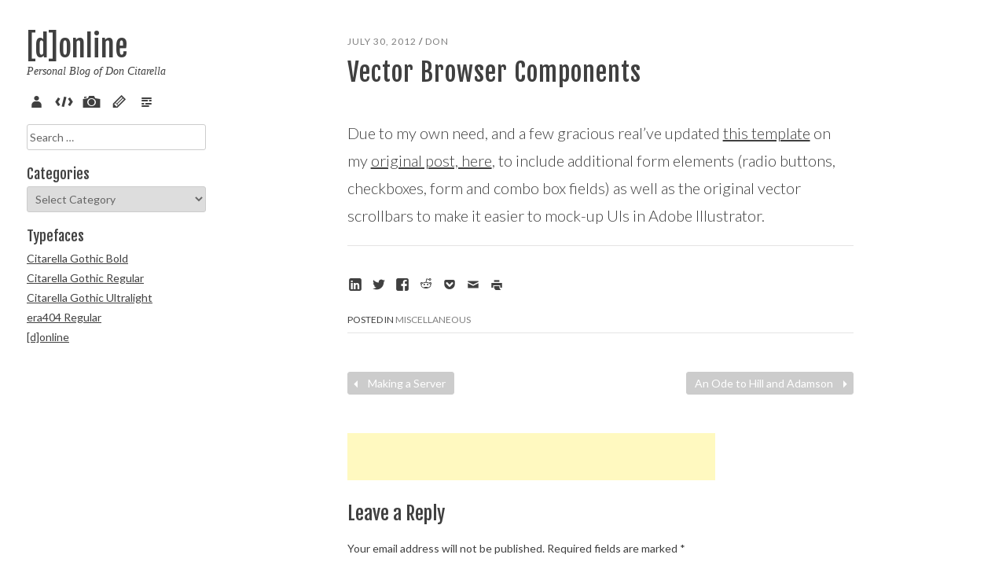

--- FILE ---
content_type: text/html; charset=UTF-8
request_url: https://don.citarella.net/2012/07/30/vector-browser-components-2/
body_size: 10073
content:
<!DOCTYPE html>
<html lang="en-US">
<head>
<meta charset="UTF-8">
<meta name="viewport" content="width=device-width, initial-scale=1">
<meta property="fb:admins" content="40012854" />
<title>Vector Browser Components | [d]online</title>
<link rel="profile" href="http://gmpg.org/xfn/11">
<link rel="pingback" href="https://don.citarella.net/xmlrpc.php">

<link rel="icon" href="https://don.citarella.net/_img/faves/favicon-16.png" sizes="16x16">
<link rel="icon" href="https://don.citarella.net/_img/faves/favicon-32.png" sizes="32x32">
<link rel="icon" href="https://don.citarella.net/_img/faves/favicon-48.png" sizes="48x48">
<link rel="icon" href="https://don.citarella.net/_img/faves/favicon-64.png" sizes="64x64">
<link rel="icon" href="https://don.citarella.net/_img/faves/favicon-128.png" sizes="128x128">
		
<!-- Windows 8 Pin app to start screen -->
<meta name="msapplication-TileColor" content="#ffffff">
<meta name="msapplication-TileImage" content="https://don.citarella.net/_img/faves/msapplication-tileimage.png">

<!-- Apple Meta Tags -->
<meta name="apple-mobile-web-app-title" content="[d]online">
<meta name="apple-mobile-web-app-capable" content="yes" />
<meta name="apple-mobile-web-app-status-bar-style" content="black-translucent" />

<!-- Standard iPhone -->
<link rel="apple-touch-icon-precomposed" sizes="57x57" href="https://don.citarella.net/_img/faves/touch-icon-iphone-57.png" />

<!-- Retina iPhone -->
<link rel="apple-touch-icon-precomposed" sizes="114x114" href="https://don.citarella.net/_img/faves/touch-icon-iphone-114.png" />

<!-- Standard iPad -->
<link rel="apple-touch-icon-precomposed" sizes="72x72" href="https://don.citarella.net/_img/faves/touch-icon-ipad-72.png" />

<!-- Retina iPad -->
<link rel="apple-touch-icon-precomposed" sizes="144x144" href="https://don.citarella.net/_img/faves/touch-icon-ipad-144.png" />

<!-- Google / Bing Verifications -->
<meta name="google-site-verification" content="yoGZybXiRmRpLtQ_F7Fjn6hTjKCXWiQCz-5lGyvCtiY" />
<meta name="msvalidate.01" content="CAA3F409FF877434571DFC25EB46EBA6" />

<script async src="//pagead2.googlesyndication.com/pagead/js/adsbygoogle.js"></script>

<!-- opengraph -->
<meta property='og:title' content='Vector Browser Components'/>
<meta property='og:url' content='https://don.citarella.net/2012/07/30/vector-browser-components-2/'/>
<meta property='og:description' content='Due to my own need, and a few gracious reaI've updated this template on my original post, here, to include additional form elements (radio buttons, checkboxes, form and combo box fields) as well as the original vector scrollbars to make it easier to mock-up UIs in Adobe Illustrator.'/>

<meta name='robots' content='max-image-preview:large' />
<link rel="alternate" type="application/rss+xml" title="[d]online &raquo; Feed" href="https://don.citarella.net/feed/" />
<link rel="alternate" type="application/rss+xml" title="[d]online &raquo; Comments Feed" href="https://don.citarella.net/comments/feed/" />
<link rel="alternate" type="application/rss+xml" title="[d]online &raquo; Vector Browser Components Comments Feed" href="https://don.citarella.net/2012/07/30/vector-browser-components-2/feed/" />
<link rel="alternate" title="oEmbed (JSON)" type="application/json+oembed" href="https://don.citarella.net/wp-json/oembed/1.0/embed?url=https%3A%2F%2Fdon.citarella.net%2F2012%2F07%2F30%2Fvector-browser-components-2%2F" />
<link rel="alternate" title="oEmbed (XML)" type="text/xml+oembed" href="https://don.citarella.net/wp-json/oembed/1.0/embed?url=https%3A%2F%2Fdon.citarella.net%2F2012%2F07%2F30%2Fvector-browser-components-2%2F&#038;format=xml" />
<style id='wp-img-auto-sizes-contain-inline-css' type='text/css'>
img:is([sizes=auto i],[sizes^="auto," i]){contain-intrinsic-size:3000px 1500px}
/*# sourceURL=wp-img-auto-sizes-contain-inline-css */
</style>
<style id='wp-emoji-styles-inline-css' type='text/css'>

	img.wp-smiley, img.emoji {
		display: inline !important;
		border: none !important;
		box-shadow: none !important;
		height: 1em !important;
		width: 1em !important;
		margin: 0 0.07em !important;
		vertical-align: -0.1em !important;
		background: none !important;
		padding: 0 !important;
	}
/*# sourceURL=wp-emoji-styles-inline-css */
</style>
<style id='wp-block-library-inline-css' type='text/css'>
:root{--wp-block-synced-color:#7a00df;--wp-block-synced-color--rgb:122,0,223;--wp-bound-block-color:var(--wp-block-synced-color);--wp-editor-canvas-background:#ddd;--wp-admin-theme-color:#007cba;--wp-admin-theme-color--rgb:0,124,186;--wp-admin-theme-color-darker-10:#006ba1;--wp-admin-theme-color-darker-10--rgb:0,107,160.5;--wp-admin-theme-color-darker-20:#005a87;--wp-admin-theme-color-darker-20--rgb:0,90,135;--wp-admin-border-width-focus:2px}@media (min-resolution:192dpi){:root{--wp-admin-border-width-focus:1.5px}}.wp-element-button{cursor:pointer}:root .has-very-light-gray-background-color{background-color:#eee}:root .has-very-dark-gray-background-color{background-color:#313131}:root .has-very-light-gray-color{color:#eee}:root .has-very-dark-gray-color{color:#313131}:root .has-vivid-green-cyan-to-vivid-cyan-blue-gradient-background{background:linear-gradient(135deg,#00d084,#0693e3)}:root .has-purple-crush-gradient-background{background:linear-gradient(135deg,#34e2e4,#4721fb 50%,#ab1dfe)}:root .has-hazy-dawn-gradient-background{background:linear-gradient(135deg,#faaca8,#dad0ec)}:root .has-subdued-olive-gradient-background{background:linear-gradient(135deg,#fafae1,#67a671)}:root .has-atomic-cream-gradient-background{background:linear-gradient(135deg,#fdd79a,#004a59)}:root .has-nightshade-gradient-background{background:linear-gradient(135deg,#330968,#31cdcf)}:root .has-midnight-gradient-background{background:linear-gradient(135deg,#020381,#2874fc)}:root{--wp--preset--font-size--normal:16px;--wp--preset--font-size--huge:42px}.has-regular-font-size{font-size:1em}.has-larger-font-size{font-size:2.625em}.has-normal-font-size{font-size:var(--wp--preset--font-size--normal)}.has-huge-font-size{font-size:var(--wp--preset--font-size--huge)}.has-text-align-center{text-align:center}.has-text-align-left{text-align:left}.has-text-align-right{text-align:right}.has-fit-text{white-space:nowrap!important}#end-resizable-editor-section{display:none}.aligncenter{clear:both}.items-justified-left{justify-content:flex-start}.items-justified-center{justify-content:center}.items-justified-right{justify-content:flex-end}.items-justified-space-between{justify-content:space-between}.screen-reader-text{border:0;clip-path:inset(50%);height:1px;margin:-1px;overflow:hidden;padding:0;position:absolute;width:1px;word-wrap:normal!important}.screen-reader-text:focus{background-color:#ddd;clip-path:none;color:#444;display:block;font-size:1em;height:auto;left:5px;line-height:normal;padding:15px 23px 14px;text-decoration:none;top:5px;width:auto;z-index:100000}html :where(.has-border-color){border-style:solid}html :where([style*=border-top-color]){border-top-style:solid}html :where([style*=border-right-color]){border-right-style:solid}html :where([style*=border-bottom-color]){border-bottom-style:solid}html :where([style*=border-left-color]){border-left-style:solid}html :where([style*=border-width]){border-style:solid}html :where([style*=border-top-width]){border-top-style:solid}html :where([style*=border-right-width]){border-right-style:solid}html :where([style*=border-bottom-width]){border-bottom-style:solid}html :where([style*=border-left-width]){border-left-style:solid}html :where(img[class*=wp-image-]){height:auto;max-width:100%}:where(figure){margin:0 0 1em}html :where(.is-position-sticky){--wp-admin--admin-bar--position-offset:var(--wp-admin--admin-bar--height,0px)}@media screen and (max-width:600px){html :where(.is-position-sticky){--wp-admin--admin-bar--position-offset:0px}}

/*# sourceURL=wp-block-library-inline-css */
</style><style id='global-styles-inline-css' type='text/css'>
:root{--wp--preset--aspect-ratio--square: 1;--wp--preset--aspect-ratio--4-3: 4/3;--wp--preset--aspect-ratio--3-4: 3/4;--wp--preset--aspect-ratio--3-2: 3/2;--wp--preset--aspect-ratio--2-3: 2/3;--wp--preset--aspect-ratio--16-9: 16/9;--wp--preset--aspect-ratio--9-16: 9/16;--wp--preset--color--black: #000000;--wp--preset--color--cyan-bluish-gray: #abb8c3;--wp--preset--color--white: #ffffff;--wp--preset--color--pale-pink: #f78da7;--wp--preset--color--vivid-red: #cf2e2e;--wp--preset--color--luminous-vivid-orange: #ff6900;--wp--preset--color--luminous-vivid-amber: #fcb900;--wp--preset--color--light-green-cyan: #7bdcb5;--wp--preset--color--vivid-green-cyan: #00d084;--wp--preset--color--pale-cyan-blue: #8ed1fc;--wp--preset--color--vivid-cyan-blue: #0693e3;--wp--preset--color--vivid-purple: #9b51e0;--wp--preset--gradient--vivid-cyan-blue-to-vivid-purple: linear-gradient(135deg,rgb(6,147,227) 0%,rgb(155,81,224) 100%);--wp--preset--gradient--light-green-cyan-to-vivid-green-cyan: linear-gradient(135deg,rgb(122,220,180) 0%,rgb(0,208,130) 100%);--wp--preset--gradient--luminous-vivid-amber-to-luminous-vivid-orange: linear-gradient(135deg,rgb(252,185,0) 0%,rgb(255,105,0) 100%);--wp--preset--gradient--luminous-vivid-orange-to-vivid-red: linear-gradient(135deg,rgb(255,105,0) 0%,rgb(207,46,46) 100%);--wp--preset--gradient--very-light-gray-to-cyan-bluish-gray: linear-gradient(135deg,rgb(238,238,238) 0%,rgb(169,184,195) 100%);--wp--preset--gradient--cool-to-warm-spectrum: linear-gradient(135deg,rgb(74,234,220) 0%,rgb(151,120,209) 20%,rgb(207,42,186) 40%,rgb(238,44,130) 60%,rgb(251,105,98) 80%,rgb(254,248,76) 100%);--wp--preset--gradient--blush-light-purple: linear-gradient(135deg,rgb(255,206,236) 0%,rgb(152,150,240) 100%);--wp--preset--gradient--blush-bordeaux: linear-gradient(135deg,rgb(254,205,165) 0%,rgb(254,45,45) 50%,rgb(107,0,62) 100%);--wp--preset--gradient--luminous-dusk: linear-gradient(135deg,rgb(255,203,112) 0%,rgb(199,81,192) 50%,rgb(65,88,208) 100%);--wp--preset--gradient--pale-ocean: linear-gradient(135deg,rgb(255,245,203) 0%,rgb(182,227,212) 50%,rgb(51,167,181) 100%);--wp--preset--gradient--electric-grass: linear-gradient(135deg,rgb(202,248,128) 0%,rgb(113,206,126) 100%);--wp--preset--gradient--midnight: linear-gradient(135deg,rgb(2,3,129) 0%,rgb(40,116,252) 100%);--wp--preset--font-size--small: 13px;--wp--preset--font-size--medium: 20px;--wp--preset--font-size--large: 36px;--wp--preset--font-size--x-large: 42px;--wp--preset--spacing--20: 0.44rem;--wp--preset--spacing--30: 0.67rem;--wp--preset--spacing--40: 1rem;--wp--preset--spacing--50: 1.5rem;--wp--preset--spacing--60: 2.25rem;--wp--preset--spacing--70: 3.38rem;--wp--preset--spacing--80: 5.06rem;--wp--preset--shadow--natural: 6px 6px 9px rgba(0, 0, 0, 0.2);--wp--preset--shadow--deep: 12px 12px 50px rgba(0, 0, 0, 0.4);--wp--preset--shadow--sharp: 6px 6px 0px rgba(0, 0, 0, 0.2);--wp--preset--shadow--outlined: 6px 6px 0px -3px rgb(255, 255, 255), 6px 6px rgb(0, 0, 0);--wp--preset--shadow--crisp: 6px 6px 0px rgb(0, 0, 0);}:where(.is-layout-flex){gap: 0.5em;}:where(.is-layout-grid){gap: 0.5em;}body .is-layout-flex{display: flex;}.is-layout-flex{flex-wrap: wrap;align-items: center;}.is-layout-flex > :is(*, div){margin: 0;}body .is-layout-grid{display: grid;}.is-layout-grid > :is(*, div){margin: 0;}:where(.wp-block-columns.is-layout-flex){gap: 2em;}:where(.wp-block-columns.is-layout-grid){gap: 2em;}:where(.wp-block-post-template.is-layout-flex){gap: 1.25em;}:where(.wp-block-post-template.is-layout-grid){gap: 1.25em;}.has-black-color{color: var(--wp--preset--color--black) !important;}.has-cyan-bluish-gray-color{color: var(--wp--preset--color--cyan-bluish-gray) !important;}.has-white-color{color: var(--wp--preset--color--white) !important;}.has-pale-pink-color{color: var(--wp--preset--color--pale-pink) !important;}.has-vivid-red-color{color: var(--wp--preset--color--vivid-red) !important;}.has-luminous-vivid-orange-color{color: var(--wp--preset--color--luminous-vivid-orange) !important;}.has-luminous-vivid-amber-color{color: var(--wp--preset--color--luminous-vivid-amber) !important;}.has-light-green-cyan-color{color: var(--wp--preset--color--light-green-cyan) !important;}.has-vivid-green-cyan-color{color: var(--wp--preset--color--vivid-green-cyan) !important;}.has-pale-cyan-blue-color{color: var(--wp--preset--color--pale-cyan-blue) !important;}.has-vivid-cyan-blue-color{color: var(--wp--preset--color--vivid-cyan-blue) !important;}.has-vivid-purple-color{color: var(--wp--preset--color--vivid-purple) !important;}.has-black-background-color{background-color: var(--wp--preset--color--black) !important;}.has-cyan-bluish-gray-background-color{background-color: var(--wp--preset--color--cyan-bluish-gray) !important;}.has-white-background-color{background-color: var(--wp--preset--color--white) !important;}.has-pale-pink-background-color{background-color: var(--wp--preset--color--pale-pink) !important;}.has-vivid-red-background-color{background-color: var(--wp--preset--color--vivid-red) !important;}.has-luminous-vivid-orange-background-color{background-color: var(--wp--preset--color--luminous-vivid-orange) !important;}.has-luminous-vivid-amber-background-color{background-color: var(--wp--preset--color--luminous-vivid-amber) !important;}.has-light-green-cyan-background-color{background-color: var(--wp--preset--color--light-green-cyan) !important;}.has-vivid-green-cyan-background-color{background-color: var(--wp--preset--color--vivid-green-cyan) !important;}.has-pale-cyan-blue-background-color{background-color: var(--wp--preset--color--pale-cyan-blue) !important;}.has-vivid-cyan-blue-background-color{background-color: var(--wp--preset--color--vivid-cyan-blue) !important;}.has-vivid-purple-background-color{background-color: var(--wp--preset--color--vivid-purple) !important;}.has-black-border-color{border-color: var(--wp--preset--color--black) !important;}.has-cyan-bluish-gray-border-color{border-color: var(--wp--preset--color--cyan-bluish-gray) !important;}.has-white-border-color{border-color: var(--wp--preset--color--white) !important;}.has-pale-pink-border-color{border-color: var(--wp--preset--color--pale-pink) !important;}.has-vivid-red-border-color{border-color: var(--wp--preset--color--vivid-red) !important;}.has-luminous-vivid-orange-border-color{border-color: var(--wp--preset--color--luminous-vivid-orange) !important;}.has-luminous-vivid-amber-border-color{border-color: var(--wp--preset--color--luminous-vivid-amber) !important;}.has-light-green-cyan-border-color{border-color: var(--wp--preset--color--light-green-cyan) !important;}.has-vivid-green-cyan-border-color{border-color: var(--wp--preset--color--vivid-green-cyan) !important;}.has-pale-cyan-blue-border-color{border-color: var(--wp--preset--color--pale-cyan-blue) !important;}.has-vivid-cyan-blue-border-color{border-color: var(--wp--preset--color--vivid-cyan-blue) !important;}.has-vivid-purple-border-color{border-color: var(--wp--preset--color--vivid-purple) !important;}.has-vivid-cyan-blue-to-vivid-purple-gradient-background{background: var(--wp--preset--gradient--vivid-cyan-blue-to-vivid-purple) !important;}.has-light-green-cyan-to-vivid-green-cyan-gradient-background{background: var(--wp--preset--gradient--light-green-cyan-to-vivid-green-cyan) !important;}.has-luminous-vivid-amber-to-luminous-vivid-orange-gradient-background{background: var(--wp--preset--gradient--luminous-vivid-amber-to-luminous-vivid-orange) !important;}.has-luminous-vivid-orange-to-vivid-red-gradient-background{background: var(--wp--preset--gradient--luminous-vivid-orange-to-vivid-red) !important;}.has-very-light-gray-to-cyan-bluish-gray-gradient-background{background: var(--wp--preset--gradient--very-light-gray-to-cyan-bluish-gray) !important;}.has-cool-to-warm-spectrum-gradient-background{background: var(--wp--preset--gradient--cool-to-warm-spectrum) !important;}.has-blush-light-purple-gradient-background{background: var(--wp--preset--gradient--blush-light-purple) !important;}.has-blush-bordeaux-gradient-background{background: var(--wp--preset--gradient--blush-bordeaux) !important;}.has-luminous-dusk-gradient-background{background: var(--wp--preset--gradient--luminous-dusk) !important;}.has-pale-ocean-gradient-background{background: var(--wp--preset--gradient--pale-ocean) !important;}.has-electric-grass-gradient-background{background: var(--wp--preset--gradient--electric-grass) !important;}.has-midnight-gradient-background{background: var(--wp--preset--gradient--midnight) !important;}.has-small-font-size{font-size: var(--wp--preset--font-size--small) !important;}.has-medium-font-size{font-size: var(--wp--preset--font-size--medium) !important;}.has-large-font-size{font-size: var(--wp--preset--font-size--large) !important;}.has-x-large-font-size{font-size: var(--wp--preset--font-size--x-large) !important;}
/*# sourceURL=global-styles-inline-css */
</style>

<style id='classic-theme-styles-inline-css' type='text/css'>
/*! This file is auto-generated */
.wp-block-button__link{color:#fff;background-color:#32373c;border-radius:9999px;box-shadow:none;text-decoration:none;padding:calc(.667em + 2px) calc(1.333em + 2px);font-size:1.125em}.wp-block-file__button{background:#32373c;color:#fff;text-decoration:none}
/*# sourceURL=/wp-includes/css/classic-themes.min.css */
</style>
<link rel='stylesheet' id='zshareStyles-css' href='https://don.citarella.net/wp-content/plugins/zshare/css/zshare.css?ver=6.9' type='text/css' media='all' />
<link rel='stylesheet' id='wp-syntax-css-css' href='https://don.citarella.net/wp-content/plugins/wp-syntax/css/wp-syntax.css?ver=1.2' type='text/css' media='all' />
<link rel='stylesheet' id='fotok-style-css' href='https://don.citarella.net/wp-content/themes/donline/style.css?ver=6.9' type='text/css' media='all' />
<link rel='stylesheet' id='slb_core-css' href='https://don.citarella.net/wp-content/plugins/simple-lightbox/client/css/app.css?ver=2.9.4' type='text/css' media='all' />
<script type="text/javascript" src="https://don.citarella.net/wp-includes/js/jquery/jquery.min.js?ver=3.7.1" id="jquery-core-js"></script>
<script type="text/javascript" src="https://don.citarella.net/wp-includes/js/jquery/jquery-migrate.min.js?ver=3.4.1" id="jquery-migrate-js"></script>
<script type="text/javascript" src="https://don.citarella.net/wp-content/themes/fotok/js/jquery.fitvids.js?ver=1.1" id="fotok-fitvids-js"></script>
<link rel="https://api.w.org/" href="https://don.citarella.net/wp-json/" /><link rel="alternate" title="JSON" type="application/json" href="https://don.citarella.net/wp-json/wp/v2/posts/1621" /><link rel="EditURI" type="application/rsd+xml" title="RSD" href="https://don.citarella.net/xmlrpc.php?rsd" />
<link rel="canonical" href="https://don.citarella.net/2012/07/30/vector-browser-components-2/" />
<link rel='shortlink' href='https://don.citarella.net/?p=1621' />


<!-- Google tag (gtag.js) -->
<script async src="https://www.googletagmanager.com/gtag/js?id=G-4T19MDS9FD"></script>
<script>
  window.dataLayer = window.dataLayer || [];
  function gtag(){dataLayer.push(arguments);}
  gtag('js', new Date());
  gtag('config', 'G-4T19MDS9FD');
</script>

</head>

<body class="wp-singular post-template-default single single-post postid-1621 single-format-standard wp-theme-fotok wp-child-theme-donline">
<div id="page" class="hfeed site">
	
	<div class="container">
		
		<div id="site-left" class="column fifth">

			<header id="masthead" class="site-header" role="banner">
				
				
					<div class="site-branding">
						<h1 class="site-title"><a href="https://don.citarella.net/" rel="home">[d]online</a></h1>
						<h2 class="site-description">Personal Blog of Don Citarella</h2>
					</div>

				
				<nav id="site-navigation" class="main-navigation" role="navigation">
					<button class="menu-toggle">Menu</button>
					<a class="skip-link screen-reader-text" href="#content">Skip to content</a>

					<div class="menu-main-menu-container"><ul id="menu-main-menu" class="menu"><li id="menu-item-2061" class="menu-item menu-item-type-post_type menu-item-object-page menu-item-2061"><a href="https://don.citarella.net/about/" title="About Don Citarella">About</a></li>
<li id="menu-item-2064" class="menu-item menu-item-type-taxonomy menu-item-object-category menu-item-2064"><a href="https://don.citarella.net/cat/dev/code/">Code</a></li>
<li id="menu-item-2062" class="menu-item menu-item-type-taxonomy menu-item-object-category menu-item-2062"><a href="https://don.citarella.net/cat/arts/pix/">Pix</a></li>
<li id="menu-item-2063" class="menu-item menu-item-type-taxonomy menu-item-object-category menu-item-2063"><a href="https://don.citarella.net/cat/arts/sketch/">Sketch</a></li>
<li id="menu-item-2065" class="menu-item menu-item-type-taxonomy menu-item-object-category menu-item-2065"><a href="https://don.citarella.net/cat/verse/">Verse</a></li>
</ul></div>				</nav><!-- #site-navigation -->

			</header><!-- #masthead -->

			
	
	<div id="contact-sidebar" class="clear">
					<div id="contact-sidebar-1" class="widget-area" role="complementary">
				<aside id="search-4" class="widget widget_search"><form role="search" method="get" class="search-form" action="https://don.citarella.net/">
				<label>
					<span class="screen-reader-text">Search for:</span>
					<input type="search" class="search-field" placeholder="Search &hellip;" value="" name="s" />
				</label>
				<input type="submit" class="search-submit" value="Search" />
			</form></aside><aside id="categories-3" class="widget widget_categories"><h4 class="widget-title">Categories</h4><form action="https://don.citarella.net" method="get"><label class="screen-reader-text" for="cat">Categories</label><select  name='cat' id='cat' class='postform'>
	<option value='-1'>Select Category</option>
	<option class="level-0" value="1418">Advertising</option>
	<option class="level-0" value="1221">Artistic</option>
	<option class="level-1" value="1231">&nbsp;&nbsp;&nbsp;Architecture</option>
	<option class="level-1" value="3165">&nbsp;&nbsp;&nbsp;Artificial Intelligence</option>
	<option class="level-1" value="2">&nbsp;&nbsp;&nbsp;Illustrations</option>
	<option class="level-1" value="1233">&nbsp;&nbsp;&nbsp;Music</option>
	<option class="level-1" value="2936">&nbsp;&nbsp;&nbsp;Paintings</option>
	<option class="level-1" value="4">&nbsp;&nbsp;&nbsp;Pix</option>
	<option class="level-1" value="1228">&nbsp;&nbsp;&nbsp;Sculpture</option>
	<option class="level-1" value="8">&nbsp;&nbsp;&nbsp;Sketch</option>
	<option class="level-0" value="1208">Design</option>
	<option class="level-1" value="1213">&nbsp;&nbsp;&nbsp;Digital</option>
	<option class="level-1" value="1211">&nbsp;&nbsp;&nbsp;Environmental</option>
	<option class="level-1" value="1210">&nbsp;&nbsp;&nbsp;Identity</option>
	<option class="level-1" value="1216">&nbsp;&nbsp;&nbsp;Motion/3D</option>
	<option class="level-1" value="1212">&nbsp;&nbsp;&nbsp;Packaging</option>
	<option class="level-1" value="1209">&nbsp;&nbsp;&nbsp;Print</option>
	<option class="level-1" value="1707">&nbsp;&nbsp;&nbsp;Product</option>
	<option class="level-1" value="1222">&nbsp;&nbsp;&nbsp;Typography</option>
	<option class="level-0" value="1215">Development</option>
	<option class="level-1" value="1218">&nbsp;&nbsp;&nbsp;Application</option>
	<option class="level-1" value="3">&nbsp;&nbsp;&nbsp;Code</option>
	<option class="level-1" value="1219">&nbsp;&nbsp;&nbsp;Mobile</option>
	<option class="level-1" value="1226">&nbsp;&nbsp;&nbsp;Technology</option>
	<option class="level-1" value="1217">&nbsp;&nbsp;&nbsp;Web</option>
	<option class="level-0" value="1220">Literary</option>
	<option class="level-1" value="6">&nbsp;&nbsp;&nbsp;Poetry</option>
	<option class="level-1" value="7">&nbsp;&nbsp;&nbsp;Prose</option>
	<option class="level-0" value="1235">Marketing</option>
	<option class="level-0" value="1">Miscellaneous</option>
	<option class="level-1" value="1223">&nbsp;&nbsp;&nbsp;Humor</option>
	<option class="level-1" value="1227">&nbsp;&nbsp;&nbsp;Informational</option>
	<option class="level-1" value="643">&nbsp;&nbsp;&nbsp;Math.Random()</option>
	<option class="level-1" value="1225">&nbsp;&nbsp;&nbsp;New York City</option>
	<option class="level-1" value="1224">&nbsp;&nbsp;&nbsp;Rants</option>
	<option class="level-1" value="1232">&nbsp;&nbsp;&nbsp;Travel</option>
	<option class="level-0" value="1214">Strategy</option>
	<option class="level-0" value="2066">uncategorized</option>
	<option class="level-0" value="1545">Verse</option>
</select>
</form><script type="text/javascript">
/* <![CDATA[ */

( ( dropdownId ) => {
	const dropdown = document.getElementById( dropdownId );
	function onSelectChange() {
		setTimeout( () => {
			if ( 'escape' === dropdown.dataset.lastkey ) {
				return;
			}
			if ( dropdown.value && parseInt( dropdown.value ) > 0 && dropdown instanceof HTMLSelectElement ) {
				dropdown.parentElement.submit();
			}
		}, 250 );
	}
	function onKeyUp( event ) {
		if ( 'Escape' === event.key ) {
			dropdown.dataset.lastkey = 'escape';
		} else {
			delete dropdown.dataset.lastkey;
		}
	}
	function onClick() {
		delete dropdown.dataset.lastkey;
	}
	dropdown.addEventListener( 'keyup', onKeyUp );
	dropdown.addEventListener( 'click', onClick );
	dropdown.addEventListener( 'change', onSelectChange );
})( "cat" );

//# sourceURL=WP_Widget_Categories%3A%3Awidget
/* ]]> */
</script>
</aside><aside id="nav_menu-7" class="widget widget_nav_menu"><h4 class="widget-title">Typefaces</h4><div class="menu-typefaces-container"><ul id="menu-typefaces" class="menu"><li id="menu-item-4859" class="menu-item menu-item-type-post_type menu-item-object-post menu-item-4859"><a href="https://don.citarella.net/2016/10/20/citarella-gothic-bold/">Citarella Gothic Bold</a></li>
<li id="menu-item-4201" class="menu-item menu-item-type-custom menu-item-object-custom menu-item-4201"><a href="http://don.citarella.net/2015/09/17/citarella-gothic-regular/">Citarella Gothic Regular</a></li>
<li id="menu-item-3999" class="menu-item menu-item-type-custom menu-item-object-custom menu-item-3999"><a href="http://don.citarella.net/2015/01/21/citarella-gothic-ultralight/">Citarella Gothic Ultralight</a></li>
<li id="menu-item-2076" class="menu-item menu-item-type-custom menu-item-object-custom menu-item-2076"><a href="http://don.citarella.net/2011/01/29/era404-regular-typeface/">era404 Regular</a></li>
<li id="menu-item-2077" class="menu-item menu-item-type-custom menu-item-object-custom menu-item-2077"><a href="http://don.citarella.net/2009/11/09/donline-typeface/">[d]online</a></li>
</ul></div></aside>			</div><!-- .widget-area -->
			</div><!-- #contact-sidebar -->
		</div><!-- #site-left -->

		<div id="site-right" class="column four-fifths">
			
			<div id="content" class="site-content">

	<div id="primary" class="content-area column centered">
		<main id="main" class="site-main" role="main">

			
				
<article id="post-1621" class="post-1621 post type-post status-publish format-standard hentry category-misc">
	<header class="entry-header">
		<div class="entry-meta">
			<span class="posted-on"><a href="https://don.citarella.net/2012/07/30/vector-browser-components-2/" rel="bookmark"><time class="entry-date published" datetime="2012-07-30T23:32:02-05:00">July 30, 2012</time></a></span><span class="byline"> / <span class="author vcard"><a class="url fn n" href="https://don.citarella.net/author/don/">Don</a></span></span>		</div><!-- .entry-meta -->

					<h1 class="entry-title">Vector Browser Components</h1>				
			</header><!-- .entry-header -->

	<div class="entry-content">
		<p>Due to my own need, and a few gracious reaI&#8217;ve updated <a title="Download vector browser components" href="https://don.citarella.net/_files/donline_vector_scrollbar.zip" target="_blank">this template</a> on my <a title="Vector Scrollbars" href="https://don.citarella.net/2010/04/14/vector-scrollbars/" target="_blank">original post, here</a>, to include additional form elements (radio buttons, checkboxes, form and combo box fields) as well as the original vector scrollbars to make it easier to mock-up UIs in Adobe Illustrator.</p>
		
			</div><!-- .entry-content -->

	<footer class="entry-footer">
					<aside id="zshare_widget-2" class="widget widget_zshare_widget"><a class="zshare zshare-linkedin" href="http://www.linkedin.com/shareArticle?mini=true&url=https%3A%2F%2Fdon.citarella.net%2F2012%2F07%2F30%2Fvector-browser-components-2%2F" target="_blank" sharetarget="https://don.citarella.net/2012/07/30/vector-browser-components-2/" title="Post on LinkedIn"><div class="zshare zshare-linkedin"></div></a><a class="zshare zshare-twitter" href="http://twitter.com/share?url=https%3A%2F%2Fdon.citarella.net%2F2012%2F07%2F30%2Fvector-browser-components-2%2F&text=Vector+Browser+Components" target="_blank" sharetarget="https://don.citarella.net/2012/07/30/vector-browser-components-2/" title="Post on Twitter"><div class="zshare zshare-twitter"></div></a><a class="zshare zshare-facebook" href="http://www.facebook.com/sharer.php?u=https%3A%2F%2Fdon.citarella.net%2F2012%2F07%2F30%2Fvector-browser-components-2%2F" target="_blank" sharetarget="https://don.citarella.net/2012/07/30/vector-browser-components-2/" title="Post on Facebook"><div class="zshare zshare-facebook"></div></a><a class="zshare zshare-reddit" href="http://reddit.com/submit?url=https%3A%2F%2Fdon.citarella.net%2F2012%2F07%2F30%2Fvector-browser-components-2%2F&title=Vector+Browser+Components" target="_blank" sharetarget="https://don.citarella.net/2012/07/30/vector-browser-components-2/" title="Post on Reddit"><div class="zshare zshare-reddit"></div></a><a class="zshare zshare-pocket" href="http://getpocket.com/edit.php?url=https%3A%2F%2Fdon.citarella.net%2F2012%2F07%2F30%2Fvector-browser-components-2%2F" target="_blank" sharetarget="https://don.citarella.net/2012/07/30/vector-browser-components-2/" title="Save to Pocket"><div class="zshare zshare-pocket"></div></a><a class="zshare zshare-email" href="mailto:?Subject=Vector+Browser+Components&Body=%20https%3A%2F%2Fdon.citarella.net%2F2012%2F07%2F30%2Fvector-browser-components-2%2F" target="_blank" sharetarget="https://don.citarella.net/2012/07/30/vector-browser-components-2/" title="Email this post"><div class="zshare zshare-email"></div></a><a class="zshare zshare-print" href="https://don.citarella.net/2012/07/30/vector-browser-components-2/" target="_blank" sharetarget="https://don.citarella.net/2012/07/30/vector-browser-components-2/" onclick="window.print();return false;" title="Print this post"><div class="zshare zshare-print"></div></a></aside>										<span class="cat-links">
				Posted in <a href="https://don.citarella.net/cat/misc/" rel="category tag">Miscellaneous</a>			</span>
			
			 
			
					
				
	</footer><!-- .entry-footer -->
</article><!-- #post-## -->

					<nav class="navigation post-navigation" role="navigation">
		<h1 class="screen-reader-text">Post navigation</h1>
		<div class="nav-links">
			<div class="nav-previous"><a href="https://don.citarella.net/2012/07/30/building-a-server/" rel="prev"><span class="meta-nav"></span> Making a Server</a></div><div class="nav-next"><a href="https://don.citarella.net/2012/07/31/an-ode-to-hill-and-adamson/" rel="next">An Ode to Hill and Adamson <span class="meta-nav"></span></a></div>		</div><!-- .nav-links -->
	</nav><!-- .navigation -->
	
				<!-- donline footer ad - 468 x 60 -->
				<ins class="adsbygoogle"
				     style="display:inline-block;width:468px;height:60px"
				     data-ad-client="ca-pub-8055692634512942"
				     data-ad-slot="4751637274"></ins>
				<script>
				(adsbygoogle = window.adsbygoogle || []).push({});
				</script>

				
<div id="comments" class="comments-area">

	
	
		<div id="respond" class="comment-respond">
		<h3 id="reply-title" class="comment-reply-title">Leave a Reply</h3><form action="https://don.citarella.net/wp-comments-post.php" method="post" id="commentform" class="comment-form"><p class="comment-notes"><span id="email-notes">Your email address will not be published.</span> <span class="required-field-message">Required fields are marked <span class="required">*</span></span></p><p class="comment-form-comment"><label for="comment">Comment <span class="required">*</span></label> <textarea id="comment" name="comment" cols="45" rows="8" maxlength="65525" required></textarea></p><p class="comment-form-author"><label for="author">Name <span class="required">*</span></label> <input id="author" name="author" type="text" value="" size="30" maxlength="245" autocomplete="name" required /></p>
<p class="comment-form-email"><label for="email">Email <span class="required">*</span></label> <input id="email" name="email" type="email" value="" size="30" maxlength="100" aria-describedby="email-notes" autocomplete="email" required /></p>
<p class="comment-form-url"><label for="url">Website</label> <input id="url" name="url" type="url" value="" size="30" maxlength="200" autocomplete="url" /></p>
<p class="comment-form-mailpoet">
      <label for="mailpoet_subscribe_on_comment">
        <input
          type="checkbox"
          id="mailpoet_subscribe_on_comment"
          value="1"
          name="mailpoet[subscribe_on_comment]"
        />&nbsp;Yes, add me to your mailing list
      </label>
    </p><p class="form-submit"><input name="submit" type="submit" id="submit" class="submit" value="Post Comment" /> <input type='hidden' name='comment_post_ID' value='1621' id='comment_post_ID' />
<input type='hidden' name='comment_parent' id='comment_parent' value='0' />
</p><p style="display: none;"><input type="hidden" id="akismet_comment_nonce" name="akismet_comment_nonce" value="abb06ff2dc" /></p><p style="display: none !important;" class="akismet-fields-container" data-prefix="ak_"><label>&#916;<textarea name="ak_hp_textarea" cols="45" rows="8" maxlength="100"></textarea></label><input type="hidden" id="ak_js_1" name="ak_js" value="95"/><script>document.getElementById( "ak_js_1" ).setAttribute( "value", ( new Date() ).getTime() );</script></p></form>	</div><!-- #respond -->
	
</div><!-- #comments -->

			
		</main><!-- #main -->
	</div><!-- #primary -->


			</div><!-- #content -->

			
	
			<footer id="colophon" class="site-footer" role="contentinfo">

				<div class="site-info">

											
						<p style="text-align: right;">&copy; 2026. Don Citarella</p>
					
					
				</div><!-- .site-info -->
				
			</footer><!-- #colophon -->

		</div><!-- #site-right -->


	</div><!-- .container -->

</div><!-- #page -->

<script type="speculationrules">
{"prefetch":[{"source":"document","where":{"and":[{"href_matches":"/*"},{"not":{"href_matches":["/wp-*.php","/wp-admin/*","/wp-content/uploads/*","/wp-content/*","/wp-content/plugins/*","/wp-content/themes/donline/*","/wp-content/themes/fotok/*","/*\\?(.+)"]}},{"not":{"selector_matches":"a[rel~=\"nofollow\"]"}},{"not":{"selector_matches":".no-prefetch, .no-prefetch a"}}]},"eagerness":"conservative"}]}
</script>
<a href="#top" class="smoothup" title="Back to top"><span class="genericon genericon-collapse"></span></a>
<script type="text/javascript" src="https://don.citarella.net/wp-content/plugins/wp-syntax/js/wp-syntax.js?ver=1.2" id="wp-syntax-js-js"></script>
<script type="text/javascript" src="https://don.citarella.net/wp-includes/js/imagesloaded.min.js?ver=5.0.0" id="imagesloaded-js"></script>
<script type="text/javascript" src="https://don.citarella.net/wp-includes/js/masonry.min.js?ver=4.2.2" id="masonry-js"></script>
<script type="text/javascript" src="https://don.citarella.net/wp-content/themes/fotok/js/masonry-init.js" id="masonry-init-js"></script>
<script type="text/javascript" src="https://don.citarella.net/wp-content/themes/fotok/js/plugins.js?ver=20120206" id="fotok-plugins-js"></script>
<script type="text/javascript" src="https://don.citarella.net/wp-content/themes/fotok/js/scripts.js?ver=20130115" id="fotok-scripts-js"></script>
<script defer type="text/javascript" src="https://don.citarella.net/wp-content/plugins/akismet/_inc/akismet-frontend.js?ver=1763030739" id="akismet-frontend-js"></script>
<script id="wp-emoji-settings" type="application/json">
{"baseUrl":"https://s.w.org/images/core/emoji/17.0.2/72x72/","ext":".png","svgUrl":"https://s.w.org/images/core/emoji/17.0.2/svg/","svgExt":".svg","source":{"concatemoji":"https://don.citarella.net/wp-includes/js/wp-emoji-release.min.js?ver=6.9"}}
</script>
<script type="module">
/* <![CDATA[ */
/*! This file is auto-generated */
const a=JSON.parse(document.getElementById("wp-emoji-settings").textContent),o=(window._wpemojiSettings=a,"wpEmojiSettingsSupports"),s=["flag","emoji"];function i(e){try{var t={supportTests:e,timestamp:(new Date).valueOf()};sessionStorage.setItem(o,JSON.stringify(t))}catch(e){}}function c(e,t,n){e.clearRect(0,0,e.canvas.width,e.canvas.height),e.fillText(t,0,0);t=new Uint32Array(e.getImageData(0,0,e.canvas.width,e.canvas.height).data);e.clearRect(0,0,e.canvas.width,e.canvas.height),e.fillText(n,0,0);const a=new Uint32Array(e.getImageData(0,0,e.canvas.width,e.canvas.height).data);return t.every((e,t)=>e===a[t])}function p(e,t){e.clearRect(0,0,e.canvas.width,e.canvas.height),e.fillText(t,0,0);var n=e.getImageData(16,16,1,1);for(let e=0;e<n.data.length;e++)if(0!==n.data[e])return!1;return!0}function u(e,t,n,a){switch(t){case"flag":return n(e,"\ud83c\udff3\ufe0f\u200d\u26a7\ufe0f","\ud83c\udff3\ufe0f\u200b\u26a7\ufe0f")?!1:!n(e,"\ud83c\udde8\ud83c\uddf6","\ud83c\udde8\u200b\ud83c\uddf6")&&!n(e,"\ud83c\udff4\udb40\udc67\udb40\udc62\udb40\udc65\udb40\udc6e\udb40\udc67\udb40\udc7f","\ud83c\udff4\u200b\udb40\udc67\u200b\udb40\udc62\u200b\udb40\udc65\u200b\udb40\udc6e\u200b\udb40\udc67\u200b\udb40\udc7f");case"emoji":return!a(e,"\ud83e\u1fac8")}return!1}function f(e,t,n,a){let r;const o=(r="undefined"!=typeof WorkerGlobalScope&&self instanceof WorkerGlobalScope?new OffscreenCanvas(300,150):document.createElement("canvas")).getContext("2d",{willReadFrequently:!0}),s=(o.textBaseline="top",o.font="600 32px Arial",{});return e.forEach(e=>{s[e]=t(o,e,n,a)}),s}function r(e){var t=document.createElement("script");t.src=e,t.defer=!0,document.head.appendChild(t)}a.supports={everything:!0,everythingExceptFlag:!0},new Promise(t=>{let n=function(){try{var e=JSON.parse(sessionStorage.getItem(o));if("object"==typeof e&&"number"==typeof e.timestamp&&(new Date).valueOf()<e.timestamp+604800&&"object"==typeof e.supportTests)return e.supportTests}catch(e){}return null}();if(!n){if("undefined"!=typeof Worker&&"undefined"!=typeof OffscreenCanvas&&"undefined"!=typeof URL&&URL.createObjectURL&&"undefined"!=typeof Blob)try{var e="postMessage("+f.toString()+"("+[JSON.stringify(s),u.toString(),c.toString(),p.toString()].join(",")+"));",a=new Blob([e],{type:"text/javascript"});const r=new Worker(URL.createObjectURL(a),{name:"wpTestEmojiSupports"});return void(r.onmessage=e=>{i(n=e.data),r.terminate(),t(n)})}catch(e){}i(n=f(s,u,c,p))}t(n)}).then(e=>{for(const n in e)a.supports[n]=e[n],a.supports.everything=a.supports.everything&&a.supports[n],"flag"!==n&&(a.supports.everythingExceptFlag=a.supports.everythingExceptFlag&&a.supports[n]);var t;a.supports.everythingExceptFlag=a.supports.everythingExceptFlag&&!a.supports.flag,a.supports.everything||((t=a.source||{}).concatemoji?r(t.concatemoji):t.wpemoji&&t.twemoji&&(r(t.twemoji),r(t.wpemoji)))});
//# sourceURL=https://don.citarella.net/wp-includes/js/wp-emoji-loader.min.js
/* ]]> */
</script>
<script type="text/javascript" id="slb_context">/* <![CDATA[ */if ( !!window.jQuery ) {(function($){$(document).ready(function(){if ( !!window.SLB ) { {$.extend(SLB, {"context":["public","user_guest"]});} }})})(jQuery);}/* ]]> */</script>

</body>
</html>


--- FILE ---
content_type: text/html; charset=utf-8
request_url: https://www.google.com/recaptcha/api2/aframe
body_size: 265
content:
<!DOCTYPE HTML><html><head><meta http-equiv="content-type" content="text/html; charset=UTF-8"></head><body><script nonce="u9Gxb9ewaW0flzhyMqn0aQ">/** Anti-fraud and anti-abuse applications only. See google.com/recaptcha */ try{var clients={'sodar':'https://pagead2.googlesyndication.com/pagead/sodar?'};window.addEventListener("message",function(a){try{if(a.source===window.parent){var b=JSON.parse(a.data);var c=clients[b['id']];if(c){var d=document.createElement('img');d.src=c+b['params']+'&rc='+(localStorage.getItem("rc::a")?sessionStorage.getItem("rc::b"):"");window.document.body.appendChild(d);sessionStorage.setItem("rc::e",parseInt(sessionStorage.getItem("rc::e")||0)+1);localStorage.setItem("rc::h",'1769050803619');}}}catch(b){}});window.parent.postMessage("_grecaptcha_ready", "*");}catch(b){}</script></body></html>

--- FILE ---
content_type: text/css
request_url: https://don.citarella.net/wp-content/plugins/zshare/css/zshare.css?ver=6.9
body_size: 438
content:
.widget_zshare_widget {
	text-align: center;
	display: table;
	margin-left: auto;
	margin-right: auto;
}
.widget_zshare_widget > h1, .widget_zshare_widget > a {
	display: table-cell;
	vertical-align: top;
}

.widget_zshare_widget h1 {
	font-size: 1em;
	opacity: 0.5;
	margin: 0 !important;
	padding: 0;
}
.widget_zshare_widget a {
	border: none !important;
	outline: 0 !important;
	text-decoration: none !important;
}

div.zshare {
	width: 20px;
	height: 20px;
	transition: color 0.1s linear;
	font-family: 'Genericons';
  font-size: 18px;
  margin-right: 10px;
  color: #404040;
}
div.zshare:hover {
	color: #74a887;
}
div.zshare-twitter:before {
  content: '\f202';
}
div.zshare-facebook:before {
  content: '\f203';
}
div.zshare-linkedin:before {
  content: '\f208';
}
div.zshare-reddit:before {
	content: '\f222';
}
div.zshare-googleplus:before {
  content: '\f206';
}
div.zshare-pocket:before {
	content: '\f224';
}
div.zshare-email:before {
	content: '\f410';
}
div.zshare-print:before {
	content: '\f469';
}
div.zshare-flattr:before {
	content: '\f447';
	color: #549625;
}



--- FILE ---
content_type: text/css
request_url: https://don.citarella.net/wp-content/themes/fotok/style.css
body_size: 11215
content:
/*
Theme Name: Fotok
Theme URI: http://pankogut.com/wordpress-themes/fotok
Author: PanKogut
Author URI: http://pankogut.com
Description: Responsive Wordpress Theme for Photographers and Blogger
Version: 1.0
License: GNU General Public License v2 or later
License URI: http://www.gnu.org/licenses/gpl-2.0.html
Tags: white, light, one-column, two-columns, left-sidebar, fluid-layout, custom-header, custom-menu, custom-colors, editor-style, featured-image-header, full-width-template, post-formats, theme-options, featured-images, translation-ready
Text Domain: fotok
Domain Path: /languages/ 
*/

/*--------------------------------------------------------------
>>> TABLE OF CONTENTS:
----------------------------------------------------------------
0.0 - Genericons
1.0 - Reset
2.0 - Responsive Grid
3.0 - Typography
4.0 - Elements
5.0 - Forms
	5.1 - Contact Form 7
6.0 - Site Left
	6.1 - Links
	6.2 - Logo and Title
	6.3 - Menus
7.0 - Accessibility
8.0 - Alignments
9.0 - Clearings
10.0 - Widgets
	10.1 - Contact Widgets
	10.2 - Front Page Widgets
11.0 - Site Right
	11.1 - Posts and pages
	11.2 - Asides
	11.3 - Gallery
	11.4 - Image
	11.5 - Share
	11.6 - Author Box
	11.7 - Comments
12.0 - Footer
13.0 - Infinite scroll
14.0 - Media
	14.1 - Captions
	14.2 - Galleries
15.0 - Home Page Template
	15.1 - Responsive Slider
16.0 Shortcodes
	16.1 Recent Posts
	16.2 Portfolio
	16.3 Dropcap
	16.4 Buttons
	16.5 Alerts
	16.6 Icons
	16.7 Highlights
	16.8 Dividers
17.0 Media Queries
18.0 Print
--------------------------------------------------------------*/
/*--------------------------------------------------------------
0.0 - Genericons
--------------------------------------------------------------*/
@import url(https://fonts.googleapis.com/css?family=Lato:300,400,700,300italic,400italic,700italic|Droid+Sans+Mono|Josefin+Sans:300,400,700,300italic,400italic,700italic|Open+Sans:300italic,400italic,700italic,400,300,700|Open+Sans+Condensed:300,300italic,700|Roboto+Condensed:300italic,400italic,700italic,400,300,700|Fjalla+One&subset=latin,latin-ext);

@font-face {
    font-family: 'Genericons';
    src: url('fonts/genericons-regular-webfont.eot');
    src: url('fonts/genericons-regular-webfont.eot?#iefix') format('embedded-opentype'),
         url('fonts/genericons-regular-webfont.woff') format('woff'),
         url('fonts/genericons-regular-webfont.ttf') format('truetype'),
         url('fonts/genericons-regular-webfont.svg#genericonsregular') format('svg');
    font-weight: normal;
    font-style: normal;
}

/*--------------------------------------------------------------
1.0 - Reset
--------------------------------------------------------------*/
html, body, div, span, applet, object, iframe,
h1, h2, h3, h4, h5, h6, p, blockquote, pre,
a, abbr, acronym, address, big, cite, code,
del, dfn, em, font, ins, kbd, q, s, samp,
small, strike, strong, sub, sup, tt, var,
dl, dt, dd, ol, ul, li,
fieldset, form, label, legend,
table, caption, tbody, tfoot, thead, tr, th, td {
	border: 0;
	font-family: inherit;
	font-size: 100%;
	font-style: inherit;
	font-weight: inherit;
	margin: 0;
	outline: 0;
	padding: 0;
	vertical-align: baseline;
}
html {
	font-size: 62.5%; /* Corrects text resizing oddly in IE6/7 when body font-size is set using em units http://clagnut.com/blog/348/#c790 */
	overflow-y: scroll; /* Keeps page centered in all browsers regardless of content height */
	-webkit-text-size-adjust: 100%; /* Prevents iOS text size adjust after orientation change, without disabling user zoom */
	-ms-text-size-adjust:     100%; /* www.456bereastreet.com/archive/201012/controlling_text_size_in_safari_for_ios_without_disabling_user_zoom/ */
}
*,
*:before,
*:after { /* apply a natural box layout model to all elements; see http://www.paulirish.com/2012/box-sizing-border-box-ftw/ */
	-webkit-box-sizing: border-box; /* Not needed for modern webkit but still used by Blackberry Browser 7.0; see http://caniuse.com/#search=box-sizing */
	-moz-box-sizing:    border-box; /* Still needed for Firefox 28; see http://caniuse.com/#search=box-sizing */
	box-sizing:         border-box;
}
body {
	background: #fff;
}
article,
aside,
details,
figcaption,
figure,
footer,
header,
main,
nav,
section {
	display: block;
}
ol, ul {
	list-style: none;
}
table { /* tables still need 'cellspacing="0"' in the markup */
	border-collapse: separate;
	border-spacing: 0;
}
caption, th, td {
	font-weight: normal;
	text-align: left;
}
blockquote:before, blockquote:after,
q:before, q:after {
	content: "";
}
blockquote, q {
	quotes: "" "";
}
a:focus {
	outline: thin dotted;
}
a:hover,
a:active {
	outline: 0;
}
a img {
	border: 0;
}

/*--------------------------------------------------------------
2.0 Responsive Grid
--------------------------------------------------------------*/

.container {
	margin: 0 20px;
}

.column {
	margin-bottom: 1em;
}

@media (min-width: 1024px) {
	.column {
		float: left;
		margin-bottom: 0;
		padding: 0 15px;
	}
  
	.column.full { width: 100%; }
	.column.five-sixths { width: 83.4%; }
	.column.four-fifths { width: 80%; }
	.column.three-fourths { width: 75%; }
	.column.two-thirds { width: 66.7%; }
	.column.half { width: 50%; }
	.column.third { width: 33.3%; }
	.column.fourth { width: 25%; }
	.column.fifth { width: 20%; }
	.column.sixth { width: 16.6%; }
	.column.flow-opposite { float: right; }
	.column.centered { 
		margin-left: 15%;
		width: 70%;
	}
}

@media (min-width: 1366px) {
	.container {
		margin: 0 auto;
		width: 1336px;
	}
}

/*--------------------------------------------------------------
3.0 Typography
--------------------------------------------------------------*/
body,
button,
input,
select,
textarea {
	color: #404040;
	font-family: 'Lato', sans-serif;
	font-size: 14px;
	line-height: 1.8;
	word-wrap: break-word;
	-webkit-hyphens: auto;
	   -moz-hyphens: auto;
	    -ms-hyphens: auto;
			hyphens: auto;
}

h1, h2, h3, h4, h5, h6 {
	font-family: 'Fjalla One', sans-serif;
	margin-top: 14px;
	margin-bottom: 10px;
}
h1 { font-size: 36px; }
h2 { font-size: 30px; }
h3 { font-size: 24px; }
h4 { font-size: 18px; }
h5 { font-size: 14px; }
h6 { font-size: 12px; }

p {
	margin-bottom: 1.5em;
	hyphens: initial;
}

b, strong {
	font-weight: bold;
}

dfn, cite, em, i {
	font-style: italic;
}

blockquote {
    border-left: 5px solid #eee;
    margin-bottom: 20px;
    padding: 10px 20px;
}

address {
	font-style: italic;
	margin-bottom: 1.5em;
}

pre {
	background: #eee;
	font-family: "Courier 10 Pitch", Courier, monospace;
	font-size: 15px;
	line-height: 1.6;
	margin-bottom: 1.6em;
	max-width: 100%;
	overflow: auto;
	padding: 1.6em;
}

code, kbd, tt, var {
	background: #eee;
	color: #222;
	font: 15px Monaco, Consolas, "Andale Mono", "DejaVu Sans Mono", monospace;
	padding: 0;
	white-space: normal;
}

abbr, acronym {
	border-bottom: 1px dotted #666;
	cursor: help;
}

mark, ins {
	background: #fff9c0;
	text-decoration: none;
}

sup,
sub {
	font-size: 75%;
	height: 0;
	line-height: 0;
	position: relative;
	vertical-align: baseline;
}

sup {
	bottom: 1ex;
}

sub {
	top: .5ex;
}

small {
	font-size: 75%;
}

big {
	font-size: 125%;
}

/*--------------------------------------------------------------
4.0 Elements
--------------------------------------------------------------*/
hr {
	background-color: #e5e5e5;
	border: 0;
	height: 1px;
	margin-bottom: 1.5em;
}

img {
	height: auto; /* Make sure images are scaled correctly. */
	max-width: 100%; /* Adhere to container width. */
}

ul, ol {
	margin: 0 0 1.5em 3em;
}

ul {
	list-style: disc;
}

ol {
	list-style: decimal;
}

li > ul,
li > ol {
	margin-bottom: 0;
	margin-left: 1.5em;
}

dt {
	font-weight: bold;
	color: #0a0700;
}

dd {
	margin-bottom: 1.5em;
}

figure {
	margin: 0;
}

table {
	border-collapse: collapse;
	border-spacing: 0;
	border-top: 1px solid #ccc;
	border-bottom: 1px solid #ccc;
	line-height: 2;
	margin-bottom: 40px;
	width: 100%;
}

table th {
	color: #162626;
	font-weight: bold;
	padding: 10px 10px 10px 0;
	text-align: left;
}

table td {
	padding: 10px 10px 10px 0;
}

table tr {
	border-top: 1px solid #ccc;
	border-bottom: 1px solid #ccc;
}

/*--------------------------------------------------------------
5.0 Forms
--------------------------------------------------------------*/
button,
input,
select,
textarea {
	font-size: 100%; /* Corrects font size not being inherited in all browsers */
	margin: 0; /* Addresses margins set differently in IE6/7, F3/4, S5, Chrome */
	vertical-align: baseline; /* Improves appearance and consistency in all browsers */
}

button,
input[type="button"],
input[type="reset"],
input[type="submit"] {
	border: 1px solid #ccc;
	border-radius: 3px;
	background: #ccc;
	color: #fff;
	cursor: pointer; /* Improves usability and consistency of cursor style between image-type 'input' and others */
	-webkit-appearance: button; /* Corrects inability to style clickable 'input' types in iOS */
	padding: 3px 15px;
}

button:hover,
input[type="button"]:hover,
input[type="reset"]:hover,
input[type="submit"]:hover {
	opacity: 0.6;
}

input[type="checkbox"],
input[type="radio"] {
	padding: 0; /* Addresses excess padding in IE8/9 */
}

input[type="search"] {
	-webkit-appearance: textfield; /* Addresses appearance set to searchfield in S5, Chrome */
	-webkit-box-sizing: content-box; /* Addresses box sizing set to border-box in S5, Chrome (include -moz to future-proof) */
	-moz-box-sizing:    content-box;
	box-sizing:         content-box;
}

input[type="search"]::-webkit-search-decoration { /* Corrects inner padding displayed oddly in S5, Chrome on OSX */
	-webkit-appearance: none;
}

button::-moz-focus-inner,
input::-moz-focus-inner { /* Corrects inner padding and border displayed oddly in FF3/4 www.sitepen.com/blog/2008/05/14/the-devils-in-the-details-fixing-dojos-toolbar-buttons/ */
	border: 0;
	padding: 0;
}

input[type="text"],
input[type="email"],
input[type="url"],
input[type="password"],
input[type="search"],
textarea {
	border: 1px solid #ccc;
	border-radius: 3px;
	color: #666;
}

input[type="text"]:focus,
input[type="email"]:focus,
input[type="url"]:focus,
input[type="password"]:focus,
input[type="search"]:focus,
textarea:focus {
	color: #111;
}

input[type="text"],
input[type="email"],
input[type="url"],
input[type="password"],
input[type="search"] {
	padding: 3px;
}

textarea {
	overflow: auto; /* Removes default vertical scrollbar in IE6/7/8/9 */
	padding-left: 3px;
	vertical-align: top; /* Improves readability and alignment in all browsers */
	width: 98%;
}

/*--------------------------------------------------------------
5.1 Contact Form 7
--------------------------------------------------------------*/
.wpcf7-form-control-wrap {
	display: inline;
}

.wpcf7 input[type="text"], 
.wpcf7 input[type="email"], 
.wpcf7 input[type="url"], 
.wpcf7 input[type="password"],
.wpcf7 textarea {
	background-color: #e6e6e6;
	border: 1px solid #e6e6e6;
	border-radius: 0;
	outline-color: transparent;
	outline-style: none;
	padding: 10px;
	width: 100%;
}

.wpcf7 input[type="text"]:focus,
.wpcf7 input[type="email"]:focus,
.wpcf7 input[type="url"]:focus,
.wpcf7 input[type="password"]:focus,
.wpcf7 textarea:focus {
	background-color: #fff;
	color: #111;
}

.wpcf7 input[type="submit"] {
	border: 1px solid #4d4d4d; 
	border-color: #4d4d4d;
	border-radius: 0;
	background: #4d4d4d;
	box-shadow: none;
	color: #fff;
	cursor: pointer; /* Improves usability and consistency of cursor style between image-type 'input' and others */
	-webkit-appearance: button; /* Corrects inability to style clickable 'input' types in iOS */
	font-size: 14px;
	font-size: 1.4rem;
	line-height: 1;
	outline-color: transparent;
	outline-style: none;
	padding: 1em 1em 0.9em;
	text-shadow: 0;
	width: 100%;
	-webkit-transition: all 0.2s ease-in-out;
	-moz-transition: all 0.2s ease-in-out;
	-o-transition: all 0.2s ease-in-out;
	transition: all 0.2s ease-in-out;
}

.wpcf7 input[type="submit"]:hover {
	opacity: 0.6;
	-webkit-transition: all 0.2s ease-in-out;
	-moz-transition: all 0.2s ease-in-out;
	-o-transition: all 0.2s ease-in-out;
	transition: all 0.2s ease-in-out;
}


/*--------------------------------------------------------------
6.0 Site Left
--------------------------------------------------------------*/
.site-header {
	padding-top: 3em;
}

/*--------------------------------------------------------------
6.1 Links
--------------------------------------------------------------*/
a {
	color: #404040;
	text-decoration: underline;
	-webkit-transition: all 0.2s ease-in-out;
	-moz-transition: all 0.2s ease-in-out;
	-o-transition: all 0.2s ease-in-out;
	transition: all 0.2s ease-in-out;
}

a:visited {
	color: #404040;
}

a:hover,
a:focus,
a:active {
	color: #74a887;
	text-decoration: none;
	-webkit-transition: all 0.2s ease-in-out;
	-moz-transition: all 0.2s ease-in-out;
	-o-transition: all 0.2s ease-in-out;
	transition: all 0.2s ease-in-out;
}

/*--------------------------------------------------------------
6.2 Logo and Title
--------------------------------------------------------------*/
.site-branding {
	text-align: center;
}

.site-logo {
	margin-bottom: 1em;
}

.site-title {
	line-height: 1;
	margin-top: 0;
	margin-bottom: 0;
}

	.site-title a {
		text-decoration: none;
	}

.site-description {
	font-family: serif;
	font-size: 14px;
	font-style: italic;
	font-weight: 300;
	margin-top: 0;
	margin-bottom: 0;
}

/*--------------------------------------------------------------
6.3 Menus
--------------------------------------------------------------*/
.main-navigation {
	font-size: 14px;
	font-weight: 700;
	padding: 2em 0;
}

	.main-navigation a {
		text-decoration: none;
	}

.main-navigation ul {
	list-style: none;
	margin: 0;
	padding-left: 0;
}

.main-navigation ul ul {
	font-weight: 400;
}

	.main-navigation ul ul a:before {
		font-family: 'Genericons';
		content: '\f429';
		margin-right: 0.5em;
		font-weight: 300;
	}

/* Small menu */
.menu-toggle {
	display: none;
}

.site-main .comment-navigation,
.site-main .paging-navigation,
.site-main .post-navigation {
	margin: 0 0 3.5em;
	overflow: hidden;
}

.comment-navigation .nav-previous,
.paging-navigation .nav-previous,
.post-navigation .nav-previous {
	float: left;
	width: 50%;
}

.comment-navigation .nav-next,
.paging-navigation .nav-next,
.post-navigation .nav-next {
	float: right;
	text-align: right;
	width: 50%;
}

/*--------------------------------------------------------------
7.0 Accessibility
--------------------------------------------------------------*/
/* Text meant only for screen readers */
.screen-reader-text {
	clip: rect(1px, 1px, 1px, 1px);
	position: absolute !important;
}

.screen-reader-text:hover,
.screen-reader-text:active,
.screen-reader-text:focus {
	background-color: #f1f1f1;
	border-radius: 3px;
	box-shadow: 0 0 2px 2px rgba(0, 0, 0, 0.6);
	clip: auto !important;
	color: #21759b;
	display: block;
	font-size: 14px;
	font-weight: bold;
	height: auto;
	left: 5px;
	line-height: normal;
	padding: 15px 23px 14px;
	text-decoration: none;
	top: 5px;
	width: auto;
	z-index: 100000; /* Above WP toolbar */
}

/*--------------------------------------------------------------
8.0 Alignments
--------------------------------------------------------------*/
.alignleft {
	display: inline;
	float: left;
	margin: 1em 1.5em 1em 0;
}

.alignright {
	display: inline;
	float: right;
	margin: 1em 0 1em 1.5em;
}

.aligncenter {
	clear: both;
	display: block;
	margin: 0 auto;
}

/*--------------------------------------------------------------
9.0 Clearings
--------------------------------------------------------------*/
.clear:before,
.clear:after,
.entry-content:before,
.entry-content:after,
.comment-content:before,
.comment-content:after,
.site-header:before,
.site-header:after,
.site-content:before,
.site-content:after,
.site-footer:before,
.site-footer:after,
.column-shortcode.third:nth-child(3n+3):before,
.column-shortcode.third:nth-child(3n+3):after {
	content: '';
	display: table;
}

.clear:after,
.entry-content:after,
.comment-content:after,
.site-header:after,
.site-content:after,
.site-footer:after,
.column-shortcode.third:nth-child(3n+3):after {
	clear: both;
}

.clear {
  *zoom: 1;
}

/*--------------------------------------------------------------
10.0 Widgets
--------------------------------------------------------------*/
.widget {
	margin: 0 0 2.5em;
	word-wrap: break-word;
}

.widget ul {
	list-style: none;
	margin-left: 0;
}

.widget-title {
	list-style: none;
	margin-left: 0;
	margin-bottom: 0;
}

	.widget-title a {
		text-decoration: none;
	}

/* Make sure select elements fit in widgets */
.widget select {
	max-width: 100%;
}

/* Search widget */
.widget_search .search-submit {
	display: none;
}

/*--------------------------------------------------------------
10.1 Contact Widgets
--------------------------------------------------------------*/
#contact-sidebar {
	margin-bottom: 2em;
}

#contact-sidebar-1 .widget {
	margin: 0;
}

/* Contact Details */
.widget-contact p {
	margin-bottom: 0;
}

/* Social widget */
.widget-social a {
	text-decoration: none;
}

.social {
	font-family: 'Genericons';
	font-size: 18px;
	margin-right: 10px;
}
@media all and (max-width: 768px){
	#site-navigation ul {
		margin-left: -16px;
	}
	#site-navigation a {
		margin-left: 16px;
	}
	.social {
		font-size: 24px;
		margin-right: 24px;
	}
}

.social:last-child {
	margin-right: 0;
}

.social-feed:before { content: '\f413'; }
.social-linkedin:before { content: '\f208'; }
.social-twitter:before { content: '\f202'; }
.social-facebook:before { content: '\f203'; }
.social-googleplus:before { content: '\f206'; }
.social-pinterest:before { content: '\f210'; }
.social-instagram:before { content: '\f215'; }
.social-flickr:before { content: '\f211'; }
.social-youtube:before { content: '\f213'; }
.social-vimeo:before { content: '\f212'; }
.social-dribbble:before { content: '\f201'; }
.social-behance:before { content: '\f471'; }
.social-github:before { content: '\f200'; }
.social-skype:before { content: '\f220'; }
.social-tumblr:before { content: '\f214'; }
.social-wordpress:before { content: '\f205'; }

/*--------------------------------------------------------------
10.2 Front Page Widgets
--------------------------------------------------------------*/
.widget-about {
	border-top: 1px solid #e5e5e5;
	padding: 4em 0 1em;
}

	.widget-about a {
		text-decoration: none;
	}

.about-title {
	font-size: 60px;
	line-height: 1;
	margin-top: 0;
	margin-bottom: 0.5em;
}

.about-image {
	text-align: center;
}

/*--------------------------------------------------------------
11.0 Site Right
--------------------------------------------------------------*/
.site-right-image {
	padding-bottom: 1em;
}

.site-right-image img {
	width: 100%;
	height: auto;
}

/*--------------------------------------------------------------
11.1 Posts and pages
--------------------------------------------------------------*/
.hentry {
	margin: 0 0 3.5em;
}

/* Thumbnail */
.entry-thumbnail {
	padding-top: 1em;
	text-align: center;
}

/* Entry Title */
.entry-title {
	font-size: 24px;
	letter-spacing: 1px;
	margin-top: 0;
}

	.entry-title a {
		text-decoration: none;
	}

.page .entry-title {
	border-bottom: 1px solid #e5e5e5;
	text-transform: uppercase;
}

/* Entry Content */
.entry-content {
	white-space: normal;
}

.entry-content p:last-child {
	margin-bottom: 0; 
}

a.more-link {
	position: relative;
	text-transform: uppercase;
}

.entry-content ul li, 
.entry-content ol li, 
#comments ul li, 
#comments ul li {
	margin-bottom: 12px;
}

.page-content,
.entry-content,
.entry-summary {
	margin: 1.5em 0;
}

.no-results .page-content {
	margin: 1.5em 0;
	padding-bottom: 1em;
}

/* Entry Meta */
.entry-meta {
	letter-spacing: 1px;
	margin-bottom: 2em;
	text-transform: uppercase;
}

.entry-meta a {
	color: #7f7f7f !important;
	text-decoration: none;
}

	.entry-meta a:hover {
		text-decoration: underline;
	}

.entry-meta .comments-link:before {
	content: " / ";
}

.byline,
.updated {
	display: none;
}

.single .byline,
.group-blog .byline {
	display: inline;
}

/* Page Links */
.page-links {
	clear: both;
	margin: 0 0 1.5em;
	word-spacing: 18px;
}

/* Entry Footer */
.entry-footer {
	border-bottom: 1px solid #e5e5e5;
	padding-top: 1em;
	padding-bottom: 0.5em;
	text-transform: uppercase;
}

	.entry-footer a {
		color: #7f7f7f !important;
		text-decoration: none;
	}

	.entry-footer a:hover {
		text-decoration: underline;
	}

.blog .entry-footer,
.search-results .entry-footer,
.archive .entry-footer {
	padding-bottom: 3.5em;
}

.page .entry-footer {
	border-bottom: 0;
}

/* Entry Navigation */
.meta-nav {
	font-size: 12px;
}

.nav-links a {
	text-decoration: none;
}

/* Archives Page */
.page-header {
	border-bottom: 1px solid #e5e5e5;
	margin-bottom: 1.5em;
}

.page-title {
	line-height: 1;
	margin-top: 0;
	text-transform: uppercase;
}

.page-header p {
	font-style: italic;
	margin-bottom: 0.5em;
}

.archive #masonry-loop { 
	margin: 0 -15px;
}

.archive .masonry-entry { 
	padding: 0 15px;
	width: 50%;
}

/* Go to top */
.smoothup { 
	display:none;
	bottom: 22px;
	left: 6px;
	position: fixed;
	transition: all 0.2s ease-in-out 0s;
}

	a.smoothup { 
		text-decoration: none;
	}

/*--------------------------------------------------------------
11.2 Asides
--------------------------------------------------------------*/
.blog .format-aside .entry-title,
.archive .format-aside .entry-title {
	display: none;
}

/*--------------------------------------------------------------
11.3 Gallery
--------------------------------------------------------------*/
.blog .format-gallery .entry-thumbnail,
.archive .format-gallery .entry-thumbnail,
.single-post .format-gallery .entry-thumbnail {
	display: none;
}

/*--------------------------------------------------------------
11.4 Image
--------------------------------------------------------------*/
.blog .format-image .entry-thumbnail,
.archive .format-image .entry-thumbnail,
.single-post .format-image .entry-thumbnail {
	display: none;
}

/*--------------------------------------------------------------
11.5 Share
--------------------------------------------------------------*/
#social-box {
	border-top: 1px solid #e5e5e5;
	margin-top: 3.5em;
	padding: 8px 0 0 0;
}

	#social-box ul {
		list-style: none;
		margin: 0;
		padding: 0;
	}

		#social-box li {
			float: none;
			font-size: 12px;
			letter-spacing: 0.2em;
			margin: 0 auto;
			text-align: center;
			text-transform: uppercase;
			width: 50%;
		}
		
		#social-box li:last-child:after,
		#social-box li:first-child:after {
			content: normal;
		}
		
		#social-box li span {
			color: #aaa;
		}
		
		#social-box li a {
			text-decoration: none;
		}
		
		#social-box li a:hover {
			text-decoration: underline;
		}

/*--------------------------------------------------------------
11.6 Author Box
--------------------------------------------------------------*/
.author-bio {
	border: 1px solid #e5e5e5;
	margin-top: 3em;
	margin-bottom: 1.6em;
	padding: 1em;
	position: relative;
}

.single-portfolio .author-bio {
	display: none;
}

.author-avatar {
	float: left;
	padding-right: 15px;
	width: 20%;
}

.author-info {
	float: left;
	width: 80%;
}

.author-title {
	line-height: 1;
	margin-top: 0;
}

p.author-website {
	margin-bottom: 1em;
}

ul.author-icons {
	list-style: none;
	margin-left: 0;
}

ul.author-icons a:hover {
	text-decoration: none;
}

ul.author-icons li {
	float: left;
	margin-right: 1em;
}

/*--------------------------------------------------------------
11.7 Comments
--------------------------------------------------------------*/
.comments-title {
	font-size: 20px;
}

.comment-list {
	list-style: none;
	margin-left: 0;
}

	.comment-list li {
		padding-top: 30px;
	}

.comment-body {
	border-bottom: 1px solid #f2f2f2;
}

.comment-author {
	float: left;
}

	.comment-author img {
		-webkit-border-radius: 50%;
		-moz-border-radius: 50%;
		-ms-border-radius: 50%;
		-o-border-radius: 50%;
		border-radius: 50%;
		display: block;
	}

.comment-meta {
	padding-bottom: 20px;
}

	.comment-meta .fn {
		color: #24282d;
		font-weight: 900;
		font-style: normal;
		text-transform: uppercase;
	}

		.comment-meta .fn a {
			color: #404040;
			text-decoration: none;
		}

.comment-meta-details {
	color: #7f8d8c;
	font-family: "PT Serif", serif;
	font-size: 0.90em;
	font-style: italic;
	line-height: 1.3;
	padding-top: 5px;
	text-align: center;
	text-align: left;
}

	.comment-meta-details a {
		text-decoration: none;
	}

.comment-content {
	margin-left: 80px;
}

	.comment-content a {
		word-wrap: break-word;
	}

.comment-list .children {
	list-style: none;
	margin-left: 80px;
	position: relative;
}

	.comment-list .children .depth-5 {
		padding-top: 30px;
	}

/*--------------------------------------------------------------
12.0 Footer
--------------------------------------------------------------*/
#footer-sidebar {
	border-top: 1px solid #e5e5e5;
	margin-left: 0;
	margin-right: 0;
	padding: 3.5em 0 1em;
}

.site-footer {
	border-top: 1px solid #e5e5e5;
	padding: 2em 0;
	text-align: center;
}

.site-info {
	padding-right: 1em;
}

/*--------------------------------------------------------------
13.0 Infinite scroll
--------------------------------------------------------------*/
/* Globally hidden elements when Infinite Scroll is supported and in use. */
.infinite-scroll .paging-navigation, /* Older / Newer Posts Navigation (always hidden) */
.infinite-scroll.neverending .site-footer { /* Theme Footer (when set to scrolling) */
	display: none;
}

/* When Infinite Scroll has reached its end we need to re-display elements that were hidden (via .neverending) before */
.infinity-end.neverending .site-footer {
	display: block;
}

/*--------------------------------------------------------------
14.0 Media
--------------------------------------------------------------*/
.page-content img.wp-smiley,
.entry-content img.wp-smiley,
.comment-content img.wp-smiley {
	border: none;
	margin-bottom: 0;
	margin-top: 0;
	padding: 0;
}

/* Make sure embeds and iframes fit their containers */
embed,
iframe,
object {
	max-width: 100%;
}

/*--------------------------------------------------------------
14.1 Captions
--------------------------------------------------------------*/
.wp-caption {
	margin-bottom: 1.5em;
	max-width: 100%;
}

	.wp-caption img[class*="wp-image-"] {
		display: block;
		margin: 0 auto;
	}

.wp-caption-text {
	font-style: italic;
	line-height: 24px;
	text-align: center;
}

.wp-caption .wp-caption-text {
	margin: 1em 0;
}

/*--------------------------------------------------------------
14.2 Galleries
--------------------------------------------------------------*/
.gallery {
	margin-bottom: 1.5em;
}

.gallery-item {
	display: inline-block;
	margin-bottom: 10px;
	padding-right: 2.6%;
	text-align: center;
	vertical-align: top;
	width: 100%;
}

	.gallery-item img {
		height: auto;
		width: 100%;
	}

.gallery-columns-2 .gallery-item { max-width: 50%; }
.gallery-columns-3 .gallery-item { max-width: 33.33%; }
.gallery-columns-4 .gallery-item { max-width: 25%; }
.gallery-columns-5 .gallery-item { max-width: 20%; }
.gallery-columns-6 .gallery-item { max-width: 16.66%; }
.gallery-columns-7 .gallery-item { max-width: 14.28%; }
.gallery-columns-8 .gallery-item { max-width: 12.5%; }
.gallery-columns-9 .gallery-item { max-width: 11.11%; }

.gallery-caption {
	display: none;
}

/*--------------------------------------------------------------
15.0 Home Page Template
--------------------------------------------------------------*/
.page-template-layoutspage-home-slider-php .entry-header,
.page-template-layoutspage-home-image-php .entry-header,
.page-template-layoutspage-home-slider-php .edit-link,
.page-template-layoutspage-home-image-php .edit-link {
	display: none;
}

.page-template-layoutspage-home-slider-php .entry-content,
.page-template-layoutspage-home-image-php .entry-content {
	margin: 0;
}

.page-template-layoutspage-home-slider-php .entry-footer,
.page-template-layoutspage-home-image-php .entry-footer {
	padding-top: 0;
	border-bottom: 0;
}

/*--------------------------------------------------------------
15.1 Responsive Slider
--------------------------------------------------------------*/
/* Browser Resets
*********************************/
.flex-container a:active,
.flexslider a:active,
.flex-container a:focus,
.flexslider a:focus  {
	outline: none;
}

.slides,
.flex-control-nav,
.flex-direction-nav {
	list-style: none;
	margin: 0; 
	padding: 0; 
}

/* FlexSlider Necessary Styles
*********************************/
.flexslider {
	margin: 0; 
	padding: 0;
}

.flexslider .slides > li {
	display: none; 
	-webkit-backface-visibility: hidden;
	backface-visibility: hidden;
} /* Hide the slides before the JS is loaded. Avoids image jumping */

.admin-bar .flexslider .slides img {
	margin-top: -2em;
}

.flexslider .slides img {
	display: block;
	padding-top: 2em;
	width: 100%; 
}

.flex-pauseplay span {
	text-transform: capitalize;
}

/* Clearfix for the .slides element */
.slides:after {
	content: "\0020";
	clear: both;
	display: block;
	height: 0;
	line-height: 0;
	visibility: hidden;
}

html[xmlns] .slides {
	display: block;
}

* html .slides {
	height: 1%;
}

/* No JavaScript Fallback */
/* If you are not using another script, such as Modernizr, make sure you
 * include js that eliminates this class on page load */
.no-js .slides > li:first-child {
	display: block;
}

/* FlexSlider Default Theme
*********************************/
.flexslider { 
	background: #fff;
	margin: 0;  
	position: relative; 
}

.flex-viewport { 
	max-height: 2000px; 
	-webkit-transition: all 1s ease; 
	-moz-transition: all 1s ease; 
	-o-transition: all 1s ease; 
	transition: all 1s ease; 
}

.loading .flex-viewport { 
	max-height: 300px; 
}

.flexslider .slides { 
	zoom: 1; 
}

.carousel li { 
	margin-right: 5px; 
}

.slide-title { 
	margin-top: 0.5em;
	text-align: right;
}

	.slide-title a { 
		text-decoration: none;
	}

/* Direction Nav */
.flex-direction-nav {
	*height: 0;
}

	.flex-direction-nav a  { 
		color: rgba(0,0,0,0.8);
		cursor: pointer;
		display: block; 
		height: 28px;
		margin: -28px 0 0;		
		opacity: 1; 
		overflow: hidden; 
		position: relative; 
		text-decoration: none;
		text-shadow: 1px 1px 0 rgba(255,255,255,0.3); 
		-webkit-transition: all .3s ease; 
		-moz-transition: all .3s ease; 
		transition: all .3s ease; 
		width: 20px;
		z-index: 10;
	}

		.flex-direction-nav a:before  { 
			content: '\f503';
			display: inline-block; 
			font-family: 'Genericons';
			font-size: 20px;
		}

		.flex-direction-nav a.flex-next:before  { 
			content: '\f501'; 
		}

	.flex-direction-nav .flex-prev {
		top: -12px;
		left: -10px;
	}

	.flex-direction-nav .flex-next { 
		top: -12px;
		left: 20px;
	}

	.flexslider:hover .flex-prev,
	.flexslider:hover .flex-next { 
		opacity: 0.7; 
	}

	.flexslider:hover .flex-next:hover, 
	.flexslider:hover .flex-prev:hover { 
		opacity: 1; 
	}

	.flex-direction-nav .flex-disabled {
		cursor: default; 
		opacity: 0!important; 
		filter:alpha(opacity=0); 
	}

/* Pause/Play */
.flex-pauseplay a {
	bottom: 5px; 
	color: #000; 
	cursor: pointer; 
	display: block; 
	height: 20px;
	left: 10px;
	opacity: 0.8;
	overflow: hidden;
	position: absolute;
	width: 20px;
	z-index: 10;
}

	.flex-pauseplay a:before  {
		content: '\f448';
		display: inline-block; 
		font-family: "Genericons"; 
		font-size: 20px; 
	}

	.flex-pauseplay a:hover  { 
		opacity: 1; 
	}

		.flex-pauseplay a.flex-play:before { 
			content: '\f452'; 
		}

/* Control Nav */
.flex-control-nav {
	bottom: -40px; 
	display: none;
	position: absolute; 
	text-align: center;
	width: 100%;
}

	.flex-control-nav li {
		display: inline-block;
		margin: 0 6px; 
		zoom: 1; 
		*display: inline;
	}

		.flex-control-paging li a {
			background: #666; 
			background: rgba(0,0,0,0.5); 
			-webkit-border-radius: 20px; 
			-moz-border-radius: 20px; 
			-o-border-radius: 20px; 
			border-radius: 20px; 
			-webkit-box-shadow: inset 0 0 3px rgba(0,0,0,0.3); 
			-moz-box-shadow: inset 0 0 3px rgba(0,0,0,0.3); 
			-o-box-shadow: inset 0 0 3px rgba(0,0,0,0.3); 
			box-shadow: inset 0 0 3px rgba(0,0,0,0.3);
			cursor: pointer; 
			display: block; 
			height: 11px;  
			text-indent: -9999px; 
			width: 11px; 
		}

			.flex-control-paging li a:hover { 
				background: #333; 
				background: rgba(0,0,0,0.7); 
			}

.flex-control-paging li a.flex-active { 
	background: #000; 
	background: rgba(0,0,0,0.9); 
	cursor: default; 
}

.flex-control-thumbs {
	margin: 5px 0 0;
	overflow: hidden;
	position: static;
}

	.flex-control-thumbs li { 
		float: left; 
		margin: 0;
		width: 25%;
	}

	.flex-control-thumbs img {
		cursor: pointer;
		display: block; 
		opacity: .7;
		width: 100%; 
	}

		.flex-control-thumbs img:hover {
			opacity: 1;
		}

.flex-control-thumbs .flex-active {
	cursor: default;
	opacity: 1; 
}

/*--------------------------------------------------------------
16.0 Shortcodes
--------------------------------------------------------------*/
.column-shortcode {
	margin-bottom: 2em;
}

h2.shortcode-content {
	margin-top: 1em;
}

@media (min-width: 1024px) {
	.row-shortcode {
		margin: 0 -15px;
		padding-bottom: 2em;
	}

	.column-shortcode {
		float: left;
		margin-bottom: 2em;
		padding: 0 15px;
	}

	.column-shortcode.third { width: 33.3%; }
	.column-shortcode.third:nth-child(3n+1) { clear: both; }
}

/*--------------------------------------------------------------
16.1 Recent Posts
--------------------------------------------------------------*/
#recent-posts { 
	margin: 0 -15px;
}

.recent-post-title a { 
	text-decoration: none;
}

.recent-posts-content { 
	padding-bottom: 1em;
}

.recent-posts-meta { 
	padding-top: 2em;
}

/*--------------------------------------------------------------
16.2 Portfolio
--------------------------------------------------------------*/
#portfolio-shortcode { 
	margin: 0 -5px;
	padding-bottom: 2em;
}

.masonry-entry {
	width: 50%;
}

.masonry-wrap { 
	overflow: hidden;
	position: relative;
}

	.masonry-wrap img { 
		display: block;
	}

.no-touch #portfolio-shortcode .masonry-wrap header {
	opacity: 0;
	filter: alpha(opacity=0);
	-ms-filter: "progid:DXImageTransform.Microsoft.Alpha(Opacity=0)";
	-webkit-transition: opacity .2s ease-in-out 0s;
	-moz-transition: opacity .2s ease-in-out 0s;
	-o-transition: opacity .2s ease-in-out 0s;
	transition: opacity .2s ease-in-out 0s;
}

#portfolio-shortcode .masonry-wrap header,
.post-type-archive-portfolio .masonry-wrap header,
.tax-portfolio_category .masonry-wrap header {
	background-color: #74a887;
	color: #fff;
	height: 100%;
	opacity: 0;
	overflow: hidden;
	position: absolute;
	text-align: center;
	-webkit-transition: opacity .2s ease-in-out 0s;
	-moz-transition: opacity .2s ease-in-out 0s;
	-o-transition: opacity .2s ease-in-out 0s;
	transition: opacity .2s ease-in-out 0s;
	width: 100%;
}

#portfolio-shortcode .masonry-wrap header:hover,
.post-type-archive-portfolio .masonry-wrap header:hover,
.tax-portfolio_category .masonry-wrap header:hover {
	opacity: 0.9;
	-webkit-transition: opacity .2s ease-in-out 0s;
	-moz-transition: opacity .2s ease-in-out 0s;
	-o-transition: opacity .2s ease-in-out 0s;
	transition: opacity .2s ease-in-out 0s;
}

#portfolio-shortcode .masonry-wrap header .portfolio-title,
.post-type-archive-portfolio .masonry-wrap header .entry-title,
.tax-portfolio_category .masonry-wrap header .entry-title {
	margin: 15% 5%;
}

.single-portfolio .entry-thumbnail {
	display: none;
}

/*--------------------------------------------------------------
16.3 Dropcap
--------------------------------------------------------------*/
.dropcap {
	float: left;
	font-size: 52px;
	font-weight: bold;
	line-height: 1;
	padding: 0 6px 0 0;
}

/*--------------------------------------------------------------
16.4 Buttons
--------------------------------------------------------------*/
.button {
	color: #fff;
	cursor: pointer;
	display: inline-block;
	margin: 0 0 1em;
	padding: 10px 15px;
	text-align: center;
}

	a.button {
		color: #fff !important;
		text-decoration: none;
	}

		a:hover.button {
			color: #fff;
			opacity: 0.6;
		}

/* Colors */
.grey { background-color: #ccc; }
.yellow { background-color: #FBCB43; }
.green { background-color: #34B67A; }
.red { background-color: #E57368; }
.blue { background-color: #77A7FB; }
.purple { background-color: #955BA5; }
.black { background-color: #202020; }

/* Size */
.extra-small {
	font-size: 12px; 
	padding: 5px 10px; 
}

.small { 
	font-size: 14px; 
	padding: 10px 15px; 
}

.medium {
	font-size: 16px; 
	padding: 15px 20px; 
}

.large {
	font-size: 18px; 
	padding: 20px 25px;  
}

.extra-large {
	font-size: 20px; 
	padding: 25px 30px;  
}

/* Type */
.square { border-radius: 0; }
.round { border-radius: 3px; }
.pill { border-radius: 30px; }

/* Display */
.inline { display: inline; }
.block { display: block; }

/*--------------------------------------------------------------
16.5 Alerts
--------------------------------------------------------------*/
.alert {
	color: #fff;
	font-size: 18px;
	margin: 0 0 1em;
	padding: 3% 5%;
	text-align: center;
	width: 100%;
}

/* Text Align */
.left { text-align: left; }
.right { text-align: right; }

/*--------------------------------------------------------------
16.6 Icons
--------------------------------------------------------------*/
.genericon {
	display: inline-block;
	font-family: 'Genericons';
	font-size: 32px;
	font-style: normal;
	font-weight: normal;
	height: 32px;
	line-height: 1;
	text-decoration: inherit;
	vertical-align: top;
	width: 32px;
	-webkit-font-smoothing: antialiased;
	-moz-osx-font-smoothing: grayscale;
}

/* IE7 and IE6 hacks */
.genericon {
	*overflow: auto;
	*zoom: 1;
	*display: inline;
}

/* Post formats */
.genericon-standard:before {        content: '\f100'; }
.genericon-aside:before {           content: '\f101'; }
.genericon-image:before {           content: '\f102'; }
.genericon-gallery:before {         content: '\f103'; }
.genericon-video:before {           content: '\f104'; }
.genericon-status:before {          content: '\f105'; }
.genericon-quote:before {           content: '\f106'; }
.genericon-link:before {            content: '\f107'; }
.genericon-chat:before {            content: '\f108'; }
.genericon-audio:before {           content: '\f109'; }

/* Social icons */
.genericon-github:before {          content: '\f200'; }
.genericon-dribbble:before {        content: '\f201'; }
.genericon-twitter:before {         content: '\f202'; }
.genericon-facebook:before {        content: '\f203'; }
.genericon-facebook-alt:before {    content: '\f204'; }
.genericon-wordpress:before {       content: '\f205'; }
.genericon-googleplus:before {      content: '\f206'; }
.genericon-linkedin:before {        content: '\f207'; }
.genericon-linkedin-alt:before {    content: '\f208'; }
.genericon-pinterest:before {       content: '\f209'; }
.genericon-pinterest-alt:before {   content: '\f210'; }
.genericon-flickr:before {          content: '\f211'; }
.genericon-vimeo:before {           content: '\f212'; }
.genericon-youtube:before {         content: '\f213'; }
.genericon-tumblr:before {          content: '\f214'; }
.genericon-instagram:before {       content: '\f215'; }
.genericon-codepen:before {         content: '\f216'; }
.genericon-polldaddy:before {       content: '\f217'; }
.genericon-googleplus-alt:before {  content: '\f218'; }
.genericon-path:before {            content: '\f219'; }
.genericon-skype:before {           content: '\f220'; }
.genericon-digg:before {            content: '\f221'; }
.genericon-reddit:before {          content: '\f222'; }
.genericon-stumbleupon:before {     content: '\f223'; }
.genericon-pocket:before {          content: '\f224'; }
.genericon-dropbox:before {         content: '\f225'; }

/* Meta icons */
.genericon-comment:before {         content: '\f300'; }
.genericon-category:before {        content: '\f301'; }
.genericon-tag:before {             content: '\f302'; }
.genericon-time:before {            content: '\f303'; }
.genericon-user:before {            content: '\f304'; }
.genericon-day:before {             content: '\f305'; }
.genericon-week:before {            content: '\f306'; }
.genericon-month:before {           content: '\f307'; }
.genericon-pinned:before {          content: '\f308'; }

/* Other icons */
.genericon-search:before {          content: '\f400'; }
.genericon-unzoom:before {          content: '\f401'; }
.genericon-zoom:before {            content: '\f402'; }
.genericon-show:before {            content: '\f403'; }
.genericon-hide:before {            content: '\f404'; }
.genericon-close:before {           content: '\f405'; }
.genericon-close-alt:before {       content: '\f406'; }
.genericon-trash:before {           content: '\f407'; }
.genericon-star:before {            content: '\f408'; }
.genericon-home:before {            content: '\f409'; }
.genericon-mail:before {            content: '\f410'; }
.genericon-edit:before {            content: '\f411'; }
.genericon-reply:before {           content: '\f412'; }
.genericon-feed:before {            content: '\f413'; }
.genericon-warning:before {         content: '\f414'; }
.genericon-share:before {           content: '\f415'; }
.genericon-attachment:before {      content: '\f416'; }
.genericon-location:before {        content: '\f417'; }
.genericon-checkmark:before {       content: '\f418'; }
.genericon-menu:before {            content: '\f419'; }
.genericon-refresh:before {         content: '\f420'; }
.genericon-minimize:before {        content: '\f421'; }
.genericon-maximize:before {        content: '\f422'; }
.genericon-404:before {             content: '\f423'; }
.genericon-spam:before {            content: '\f424'; }
.genericon-summary:before {         content: '\f425'; }
.genericon-cloud:before {           content: '\f426'; }
.genericon-key:before {             content: '\f427'; }
.genericon-dot:before {             content: '\f428'; }
.genericon-next:before {            content: '\f429'; }
.genericon-previous:before {        content: '\f430'; }
.genericon-expand:before {          content: '\f431'; }
.genericon-collapse:before {        content: '\f432'; }
.genericon-dropdown:before {        content: '\f433'; }
.genericon-dropdown-left:before {   content: '\f434'; }
.genericon-top:before {             content: '\f435'; }
.genericon-draggable:before {       content: '\f436'; }
.genericon-phone:before {           content: '\f437'; }
.genericon-send-to-phone:before {   content: '\f438'; }
.genericon-plugin:before {          content: '\f439'; }
.genericon-cloud-download:before {  content: '\f440'; }
.genericon-cloud-upload:before {    content: '\f441'; }
.genericon-external:before {        content: '\f442'; }
.genericon-document:before {        content: '\f443'; }
.genericon-book:before {            content: '\f444'; }
.genericon-cog:before {             content: '\f445'; }
.genericon-unapprove:before {       content: '\f446'; }
.genericon-cart:before {            content: '\f447'; }
.genericon-pause:before {           content: '\f448'; }
.genericon-stop:before {            content: '\f449'; }
.genericon-skip-back:before {       content: '\f450'; }
.genericon-skip-ahead:before {      content: '\f451'; }
.genericon-play:before {            content: '\f452'; }
.genericon-tablet:before {          content: '\f453'; }
.genericon-send-to-tablet:before {  content: '\f454'; }
.genericon-info:before {            content: '\f455'; }
.genericon-notice:before {          content: '\f456'; }
.genericon-help:before {            content: '\f457'; }
.genericon-fastforward:before {     content: '\f458'; }
.genericon-rewind:before {          content: '\f459'; }
.genericon-portfolio:before {       content: '\f460'; }
.genericon-heart:before {           content: '\f461'; }
.genericon-code:before {            content: '\f462'; }
.genericon-subscribe:before {       content: '\f463'; }
.genericon-unsubscribe:before {     content: '\f464'; }
.genericon-subscribed:before {      content: '\f465'; }
.genericon-reply-alt:before {       content: '\f466'; }
.genericon-reply-single:before {    content: '\f467'; }
.genericon-flag:before {            content: '\f468'; }
.genericon-print:before {           content: '\f469'; }
.genericon-lock:before {            content: '\f470'; }
.genericon-bold:before {            content: '\f471'; }
.genericon-italic:before {          content: '\f472'; }
.genericon-picture:before {         content: '\f473'; }
.genericon-fullscreen:before {      content: '\f474'; }

/* Generic shapes */
.genericon-uparrow:before {         content: '\f500'; }
.genericon-rightarrow:before {      content: '\f501'; }
.genericon-downarrow:before {       content: '\f502'; }
.genericon-leftarrow:before {       content: '\f503'; }

/*--------------------------------------------------------------
16.7 Highlights
--------------------------------------------------------------*/

.highlight {
	color: #fff;
}

/*--------------------------------------------------------------
16.8 Dividers
--------------------------------------------------------------*/

.divider {
	background: none;
	display: block;
	margin: 20px auto;
	height: 0;
	width: 100%;
}

/* Colors */
.divider.grey { border-color: #ccc; }
.divider.yellow { border-color: #FBCB43; }
.divider.green { border-color: #34B67A; }
.divider.red { border-color: #E57368; }
.divider.blue { border-color: #77A7FB; }
.divider.purple { border-color: #955BA5; }
.divider.black { border-color: #202020; }

/* Type */
.solid { 
	border-top: 1px solid #ccc; 
}

.dashed { 
	border-top: 1px dashed #ccc; 
}

.dotted { 
	border-top: 1px dotted #ccc; 
}

.filled { 
	border-top: 5px solid #ccc; 
}

.double-solid { 
	border-top: 1px solid #ccc; 
	border-bottom: 1px solid #ccc; 
	height: 5px; 
}

.double-dashed { 
	border-top: 1px dashed #ccc; 
	border-bottom: 1px dashed #ccc; 
	height: 5px; 
}

.double-dotted  { 
	border-top: 1px dotted #ccc; 
	border-bottom: 1px dotted #ccc; 
	height: 5px; 
}

/*--------------------------------------------------------------
17.0 Media Queries
--------------------------------------------------------------*/
@media (min-width: 600px) {
	#social-box li {
		float: left;
		width: 20%;
	}
	
	#social-box li:after {
		content: "|";
		font-size: 10px;
		padding-left: 15px;
		position: relative;
		top: -1px;
	}
}

@media (min-width: 768px) {
	#footer-sidebar {
		margin-bottom: 1.6em;
	}

	#footer-sidebar .row {
		margin: 0 -15px;
	}

	#footer-sidebar .container {
		margin: 0 auto;
		padding: 0 15px;
	}

	#footer-sidebar .column {
		float: left;
		padding: 0 15px;
	}
  
	#footer-sidebar .column.third {
		width: 33.3%; 
	}

	.about-description {
		float: left;
		font-size: 18px;
		width: 50%;
	}

	.about-image {
		display: inline-block;
		padding-left: 10px;
		text-align: right;
		width: 50%;
	}
}

@media screen and (min-width: 1024px) {
	/* Site Left */
	#site-left {
		bottom: 0;
		padding: 0 1em;
		height: auto;
		position: fixed;
		overflow-x: hidden;
		overflow-y: auto;
		top: 0;
	}

	/* Site Right */
	#site-right	{
		float: right;
		padding: 0 1em;
	}

	.site-content	{
		margin-top: 3em;
		overflow: hidden;
	}

	/* Archive Page */
	.archive #masonry-loop { 
		margin: 0 -15px;
	}

	.archive .masonry-entry { 
		margin-bottom: 3.5em;
		padding: 0 15px;
		-webkit-transition: all 0.2s ease-in-out;
		-moz-transition: all 0.2s ease-in-out;
		-o-transition: all 0.2s ease-in-out;
		transition: all 0.2s ease-in-out;
		width: 33.3%;
	}

	/* Portfolio */
	.masonry-entry { 
		margin-bottom: 10px;
		padding-left: 5px;
		padding-right: 5px;
		width: 33.3%;
	}

}

@media (min-width: 1366px) {
	#recent-posts > .container {
		margin: 0 auto;
		width: auto;
	}

	#site-left {
		width: 267px;
	}
}

@media screen and (max-width: 860px) {
  .flex-direction-nav .flex-prev { opacity: 1; left: -10px;}
  .flex-direction-nav .flex-next { opacity: 1; right: 10px;}
}

@media screen and (max-width: 1023px) {
	.menu-toggle,
	.main-navigation.toggled .nav-menu {
		display: block;
	}

	button.menu-toggle {
		background: none; 
		border: 0;
		box-shadow: none;
		color: #404040;
		margin: 0 auto;
		outline-style: none;
		text-shadow: none;
		text-transform: uppercase;
	}

	.main-navigation {
		display: block;
		float: none;
		margin: 0 auto;
		padding: 1em 0 0;
	}

		.main-navigation a {
			display: block;
			padding: 0.5em 0;
			text-decoration: none;
		}

	.main-navigation ul {
		display: none;
	}

		.main-navigation li {
			float: none;
			position: relative;
			padding: 0;
			text-align: center;
		}

		.main-navigation li:last-child {
			border-bottom: 0;
		}

	.main-navigation ul li > ul {
		display: block;
	}

	.main-navigation ul ul {
		box-shadow: none;
		display: block;
		float: none;
		padding: 0;
		position: relative;
		text-transform: capitalize;
		top: 0;
		z-index: 99999;
	}

		.main-navigation ul ul a {
			padding: 0.5em 0;
			width: 100%;
		}

		.main-navigation ul ul a:before {
			content: none;
		}

	.main-navigation ul ul li {
		border-bottom: 0;
		padding: 0;
	}

		.main-navigation ul ul ul {
			left: 0;
			top: 0;
		}
	
	.site-header-image {
		padding-top: 0;
	}

	#contact-sidebar-1 .widget {
		text-align: center;
	}

	#recent-posts,
	#portfolio-shortcode { 
		margin: 0;
	}
}

/*--------------------------------------------------------------
18.0 Print
--------------------------------------------------------------*/
@media print {
	body {
		background: none !important; /* Brute force since user agents all print differently. */
		color: #2b2b2b;
		font-size: 12pt;
	}

	.hentry,
	.site-content .entry-header,
	.site-content .entry-content,
	.site-content .entry-summary,
	.site-content .entry-meta,
	.page-content,
	.archive-header,
	.page-header {
		max-width: 100%;
	}

	.edit-link,
	.page-links,
	.widget-area,
	.more-link,
	#site-left,
	.site-footer,
	.author-bio,
	.smoothup,
	#social-box,
	.nav-links,
	.comments-area {
		display: none;
	}

	.site-title a,
	.entry-meta,
	.entry-meta a {
		color: #2b2b2b !important;
	}

	.entry-content a,
	.entry-summary a,
	.page-content a,
	.comment-content a {
		text-decoration: none;
	}

	.site-header,
	.entry-thumbnail,
	.site-content .entry-header,
	.site-footerr {
		background: transparent;
	}

	.site-title {
		float: none;
		font-size: 19pt;
	}

	.content-area {
		padding-top: 0;
	}

	.entry-thumbnail img {
		margin: 0 10px 24px;
	}

	.archive-title,
	.page-title {
		margin: 0 10px 48px;
	}
}